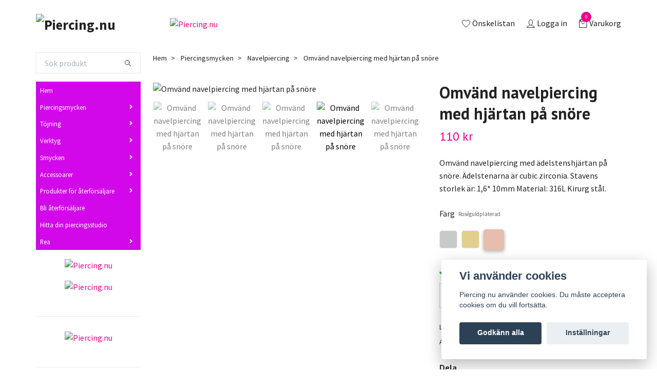

--- FILE ---
content_type: text/html; charset=utf-8
request_url: https://piercing.nu/piercingsmycken/navelpiercing/omvand-navelpiercing-med-hjartan-pa-snore
body_size: 29392
content:
<!DOCTYPE html>
<html class="no-javascript" lang="sv">
<head><script>var fbPixelEventId = Math.floor(Math.random() * 9000000000) + 1000000000;</script><meta property="ix:host" content="cdn.quickbutik.com/images"><meta http-equiv="Content-Type" content="text/html; charset=utf-8">
<title>Omvänd navelpiercing med hjärtan på snöre - Piercing.nu</title>
<meta name="author" content="Quickbutik">
<meta name="description" content="Omvänd navelpiercing med ädelstenshjärtan på snöre. Ädelstenarna är cubic zirconia. Stavens storlek är: 1,6* 10mm Material: 316L Kirurg stål.&amp;nbsp;">
<meta property="og:description" content="Omvänd navelpiercing med ädelstenshjärtan på snöre. Ädelstenarna är cubic zirconia. Stavens storlek är: 1,6* 10mm Material: 316L Kirurg stål.&amp;nbsp;">
<meta property="og:title" content="Omvänd navelpiercing med hjärtan på snöre - Piercing.nu">
<meta property="og:url" content="https://piercing.nu/piercingsmycken/navelpiercing/omvand-navelpiercing-med-hjartan-pa-snore">
<meta property="og:site_name" content="Piercing.nu">
<meta property="og:type" content="website">
<meta property="og:image" content="https://cdn.quickbutik.com/images/18117I/products/61165306925c9.jpeg">
<meta property="twitter:card" content="summary">
<meta property="twitter:title" content="Piercing.nu">
<meta property="twitter:description" content="Omvänd navelpiercing med ädelstenshjärtan på snöre. Ädelstenarna är cubic zirconia. Stavens storlek är: 1,6* 10mm Material: 316L Kirurg stål.&amp;nbsp;">
<meta property="twitter:image" content="https://cdn.quickbutik.com/images/18117I/products/61165306925c9.jpeg">
<meta name="viewport" content="width=device-width, initial-scale=1, maximum-scale=1">
<script>document.documentElement.classList.remove('no-javascript');</script><!-- Vendor Assets --><link rel="stylesheet" href="https://use.fontawesome.com/releases/v5.10.0/css/all.css">
<link href="https://storage.quickbutik.com/stores/18117I/templates/swift/css/assets.min.css?81470" rel="stylesheet">
<!-- Theme Stylesheet --><link href="https://storage.quickbutik.com/stores/18117I/templates/swift/css/theme-main.css?81470" rel="stylesheet">
<link href="https://storage.quickbutik.com/stores/18117I/templates/swift/css/theme-sub.css?81470" rel="stylesheet">
<link href="https://storage.quickbutik.com/stores/18117I/templates/swift/css/custom.css?81470" rel="stylesheet">
<!-- Google Fonts --><link href="//fonts.googleapis.com/css?family=Source+Sans+Pro:400,700%7CPT+Sans:400,700" rel="stylesheet" type="text/css"  media="all" /><!-- Favicon--><link rel="icon" type="image/png" href="https://cdn.quickbutik.com/images/18117I/templates/swift/assets/favicon.png?s=81470&auto=format">
<link rel="canonical" href="https://piercing.nu/piercingsmycken/navelpiercing/omvand-navelpiercing-med-hjartan-pa-snore">
<!-- Tweaks for older IEs--><!--[if lt IE 9]>
      <script src="https://oss.maxcdn.com/html5shiv/3.7.3/html5shiv.min.js"></script>
      <script src="https://oss.maxcdn.com/respond/1.4.2/respond.min.js"></script
    ><![endif]-->	<!-- Google Tag Manager -->
<script>(function(w,d,s,l,i){w[l]=w[l]||[];w[l].push({'gtm.start':
new Date().getTime(),event:'gtm.js'});var f=d.getElementsByTagName(s)[0],
j=d.createElement(s),dl=l!='dataLayer'?'&l='+l:'';j.async=true;j.src=
'https://www.googletagmanager.com/gtm.js?id='+i+dl;f.parentNode.insertBefore(j,f);
})(window,document,'script','dataLayer','GTM-TTM39G8');</script>
<!-- End Google Tag Manager -->
<!-- Google HTML verification -->
<meta name="google-site-verification" content="9m_ZKbXfzA73evzBzeS3OMy9OtrKHZM1XBcsHtRXljM" />
<!-- End Google HTML verification -->
<script id="mcjs">!function(c,h,i,m,p){m=c.createElement(h),p=c.getElementsByTagName(h)[0],m.async=1,m.src=i,p.parentNode.insertBefore(m,p)}(document,"script","https://chimpstatic.com/mcjs-connected/js/users/6527dcc19f9b5232a61fed043/d61af0f768a50b9d4b9142230.js");</script>
<!-- AddRevenue -->
<script async src='https://addrevenue.io/track.js'></script>
<!-- End Addrevenue -->
<style>.hide { display: none; }</style>
<script type="text/javascript" defer>document.addEventListener('DOMContentLoaded', () => {
    document.body.setAttribute('data-qb-page', 'product');
});</script><script src="/assets/shopassets/cookieconsent/cookieconsent.js?v=230"></script>
<style>
    html.force--consent,
    html.force--consent body{
        height: auto!important;
        width: 100vw!important;
    }
</style>

    <script type="text/javascript">
    var qb_cookieconsent = initCookieConsent();
    var qb_cookieconsent_blocks = [{"title":"Vi anv\u00e4nder cookies","description":"Piercing.nu anv\u00e4nder cookies. Du m\u00e5ste acceptera cookies om du vill forts\u00e4tta."},{"title":"N\u00f6dv\u00e4ndiga cookies *","description":"Dessa cookies \u00e4r n\u00f6dv\u00e4ndiga f\u00f6r att butiken ska fungera korrekt och g\u00e5r inte att st\u00e4nga av utan att beh\u00f6va l\u00e4mna denna webbplats. De anv\u00e4nds f\u00f6r att funktionalitet som t.ex. varukorg, skapa ett konto och annat ska fungera korrekt.","toggle":{"value":"basic","enabled":true,"readonly":true}},{"title":"Statistik och prestanda","description":"Dessa cookies g\u00f6r att vi kan r\u00e4kna bes\u00f6k och trafik och d\u00e4rmed ta reda p\u00e5 saker som vilka sidor som \u00e4r mest popul\u00e4ra och hur bes\u00f6karna r\u00f6r sig p\u00e5 v\u00e5r webbplats. All information som samlas in genom dessa cookies \u00e4r sammanst\u00e4lld, vilket inneb\u00e4r att den \u00e4r anonym. Om du inte till\u00e5ter dessa cookies kan vi inte ge dig en lika skr\u00e4ddarsydd upplevelse.","toggle":{"value":"analytics","enabled":false,"readonly":false},"cookie_table":[{"col1":"_ga","col2":"google.com","col3":"2 years","col4":"Google Analytics"},{"col1":"_gat","col2":"google.com","col3":"1 minute","col4":"Google Analytics"},{"col1":"_gid","col2":"google.com","col3":"1 day","col4":"Google Analytics"}]},{"title":"Marknadsf\u00f6ring","description":"Dessa cookies st\u00e4lls in via v\u00e5r webbplats av v\u00e5ra annonseringspartner f\u00f6r att skapa en profil f\u00f6r dina intressen och visa relevanta annonser p\u00e5 andra webbplatser. De lagrar inte direkt personlig information men kan identifiera din webbl\u00e4sare och internetenhet. Om du inte till\u00e5ter dessa cookies kommer du att uppleva mindre riktad reklam.","toggle":{"value":"marketing","enabled":false,"readonly":false}}];
</script>
    <!-- Google Tag Manager -->
    <script>
    window.dataLayer = window.dataLayer || [];

    // Set default consent state
    dataLayer.push({
        'event': 'default_consent',
        'consent': {
            'analytics_storage': 'denied',
            'ad_storage': 'denied',
            'ad_user_data': 'denied',
            'ad_personalization': 'denied',
            'wait_for_update': 500
        }
    });

    // Check for existing consent on page load
    if (typeof qb_cookieconsent !== 'undefined') {
        const getConsentLevel = (category) => qb_cookieconsent.allowedCategory(category) ? 'granted' : 'denied';

        dataLayer.push({
            'event': 'update_consent',
            'consent': {
                'analytics_storage': getConsentLevel('analytics'),
                'ad_storage': getConsentLevel('marketing'),
                'ad_user_data': getConsentLevel('marketing'),
                'ad_personalization': getConsentLevel('marketing')
            }
        });
    }

    // Initialize GTM
    (function(w,d,s,l,i){w[l]=w[l]||[];w[l].push({'gtm.start':
    new Date().getTime(),event:'gtm.js'});var f=d.getElementsByTagName(s)[0],
    j=d.createElement(s),dl=l!='dataLayer'?'&l='+l:'';j.async=true;j.src=
    'https://www.googletagmanager.com/gtm.js?id='+i+dl;f.parentNode.insertBefore(j,f);
    })(window,document,'script','dataLayer','GTM-TTM39G8');

    // Handle consent updates for GTM
    document.addEventListener('QB_CookieConsentAccepted', function(event) {
        const cookie = qbGetEvent(event).cookie;
        const getConsentLevel = (level) => (cookie && cookie.level && cookie.level.includes(level)) ? 'granted' : 'denied';

        dataLayer.push({
            'event': 'update_consent',
            'consent': {
                'analytics_storage': getConsentLevel('analytics'),
                'ad_storage': getConsentLevel('marketing'),
                'ad_user_data': getConsentLevel('marketing'),
                'ad_personalization': getConsentLevel('marketing')
            }
        });
    });
    </script>
    <!-- End Google Tag Manager -->

    <!-- Google Tag Manager (noscript) -->
    <noscript><iframe src="https://www.googletagmanager.com/ns.html?id=GTM-TTM39G8"
    height="0" width="0" style="display:none;visibility:hidden"></iframe></noscript>
    <!-- End Google Tag Manager (noscript) -->
    <!-- Google Analytics 4 -->
    <script async src="https://www.googletagmanager.com/gtag/js?id=G-YE2BHVYMC1"></script>
    <script>
        window.dataLayer = window.dataLayer || [];
        function gtag(){dataLayer.push(arguments);}

        gtag('consent', 'default', {
            'analytics_storage': 'denied',
            'ad_storage': 'denied',
            'ad_user_data': 'denied',
            'ad_personalization': 'denied',
            'wait_for_update': 500,
        });

        const getConsentForCategory = (category) => (typeof qb_cookieconsent == 'undefined' || qb_cookieconsent.allowedCategory(category)) ? 'granted' : 'denied';

        if (typeof qb_cookieconsent == 'undefined' || qb_cookieconsent.allowedCategory('analytics') || qb_cookieconsent.allowedCategory('marketing')) {
            const analyticsConsent = getConsentForCategory('analytics');
            const marketingConsent = getConsentForCategory('marketing');

            gtag('consent', 'update', {
                'analytics_storage': analyticsConsent,
                'ad_storage': marketingConsent,
                'ad_user_data': marketingConsent,
                'ad_personalization': marketingConsent,
            });
        }

        // Handle consent updates for GA4
        document.addEventListener('QB_CookieConsentAccepted', function(event) {
            const cookie = qbGetEvent(event).cookie;
            const getConsentLevel = (level) => (cookie && cookie.level && cookie.level.includes(level)) ? 'granted' : 'denied';

            gtag('consent', 'update', {
                'analytics_storage': getConsentLevel('analytics'),
                'ad_storage': getConsentLevel('marketing'),
                'ad_user_data': getConsentLevel('marketing'),
                'ad_personalization': getConsentLevel('marketing'),
            });
        });

        gtag('js', new Date());
        gtag('config', 'G-YE2BHVYMC1', { 'allow_enhanced_conversions' : true } );
gtag('config', 'AW-1048069642', { 'allow_enhanced_conversions' : true } );
gtag('event', 'page_view', JSON.parse('{"ecomm_pagetype":"product","ecomm_prodid":"1986","ecomm_totalvalue":110,"currency":"SEK","send_to":"AW-1048069642"}'));
gtag('event', 'view_item', JSON.parse('{"currency":"SEK","value":"110.00","items":[{"item_name":"Omvänd navelpiercing med hjärtan på snöre","item_id":"1986","price":"110.00","item_category":"Navelpiercing","item_variant":"Stål-#c9c9c9","quantity":"1","description":"<p>Omv&auml;nd navelpiercing med &auml;delstenshj&auml;rtan p&aring; sn&ouml;re. &Auml;delstenarna &auml;r cubic zirconia. Stavens storlek &auml;r: 1,6* 10mm Material: 316L Kirurg st&aring;l.&amp;nbsp;<\/p>","image_url":"https%3A%2F%2Fcdn.quickbutik.com%2Fimages%2F18117I%2Fproducts%2F61165306925c9.jpeg"}]}'));

        const gaClientIdPromise = new Promise(resolve => {
            gtag('get', 'G-YE2BHVYMC1', 'client_id', resolve);
        });
        const gaSessionIdPromise = new Promise(resolve => {
            gtag('get', 'G-YE2BHVYMC1', 'session_id', resolve);
        });

        Promise.all([gaClientIdPromise, gaSessionIdPromise]).then(([gaClientId, gaSessionId]) => {
            var checkoutButton = document.querySelector("a[href='/cart/index']");
            if (checkoutButton) {
                checkoutButton.onclick = function() {
                    var query = new URLSearchParams({
                        ...(typeof qb_cookieconsent == 'undefined' || qb_cookieconsent.allowedCategory('analytics') ? {
                            gaClientId,
                            gaSessionId,
                        } : {}),
                        consentCategories: [
                            ...(typeof qb_cookieconsent == 'undefined' || qb_cookieconsent.allowedCategory('analytics')) ? ['analytics'] : [],
                            ...(typeof qb_cookieconsent == 'undefined' || qb_cookieconsent.allowedCategory('marketing')) ? ['marketing'] : [],
                        ],
                    });
                    this.setAttribute("href", "/cart/index?" + query.toString());
                };
            }
        });
    </script>
    <!-- End Google Analytics 4 --></head>
<body>
    <header class="header">
<!-- Section: Top Bar-->
<div class="top-bar d-none text-sm">
  <div class="container py-2">
    <div class="row align-items-center">
      <div class="col-12 col-lg-auto px-0">

        <ul class="mb-0 d-sm-flex  text-center text-sm-left justify-content-center justify-content-lg-start list-unstyled">

          <li
            class="px-lg-0 list-inline-item col-auto ">
            <span>Onsdag-Fredag V.8 är lagret stängt. Alla ordrar skickas i början av vecka 9. </span>
          </li>
          
          <!-- Component: Language Dropdown-->

          <!-- Component: Tax Dropdown-->


          <!-- Currency Dropdown-->
          <li class="list-inline-item col-auto">
            <div class="dropdown ml-0">
              <a id="currencyDropdown" href="#" data-toggle="dropdown" data-display="static" aria-haspopup="true"
                aria-expanded="false" class="dropdown-toggle topbar-link">
                SEK
              </a>
              <div class="dropdown-menu dropdown-menu-left">
                <a href="https://piercing.nu/piercingsmycken/navelpiercing/omvand-navelpiercing-med-hjartan-pa-snore?currency=DKK" class="dropdown-item">DKK</a>
                <a href="https://piercing.nu/piercingsmycken/navelpiercing/omvand-navelpiercing-med-hjartan-pa-snore?currency=EUR" class="dropdown-item">EUR</a>
                <a href="https://piercing.nu/piercingsmycken/navelpiercing/omvand-navelpiercing-med-hjartan-pa-snore?currency=NOK" class="dropdown-item">NOK</a>
                <a href="https://piercing.nu/piercingsmycken/navelpiercing/omvand-navelpiercing-med-hjartan-pa-snore?currency=USD" class="dropdown-item">USD</a>
                <a href="https://piercing.nu/piercingsmycken/navelpiercing/omvand-navelpiercing-med-hjartan-pa-snore?currency=SEK" class="dropdown-item">SEK</a>
              </div>
            </div>
          </li>

        </ul>

      </div>

      <!-- Component: Top information -->

    </div>
  </div>
</div>
<!-- /Section: Top Bar -->

<!-- Section: Main Header -->
<div class="navbar-position"></div>
<nav class="navbar-expand-lg navbar-light ">
  <div class="container pt-lg-4">
    <div class="row">
      <div class="navbar col-12 px-lg-0 py-0">
        <div class="list-inline-item order-0 d-lg-none col-auto p-0 outline-none">
          <a href="#" data-toggle="modal" data-target="#sidebarLeft" class="text-hover-primary">
            <svg class="svg-icon navbar-icon">
              <use xlink:href="#menu-hamburger-1"></use>
            </svg>
          </a>
        </div>
          <a href="https://piercing.nu" title="Piercing.nu"
            class="navbar-brand order-1 order-lg-1 text-center text-md-left col-auto p-0">
            
            <img alt="Piercing.nu" class="img-fluid img-logo"
              src="https://cdn.quickbutik.com/images/18117I/templates/swift/assets/logo.png?s=81470&auto=format">
          </a>
        
        <a class="d-none d-lg-block px-2 order-lg-2 col-5 p-0" href="https://piercing.nu/rea">
            <img alt="Piercing.nu" class="img-fluid" src="https://cdn.quickbutik.com/images/18117I/templates/swift/assets/topimage.png?s=81470&auto=format">
        </a>
              
        <ul class="list-inline order-2 order-lg-4 mb-0 text-right col-auto p-0 outline-none">
          <li class="list-inline-item mr-3 d-lg-inline-block d-none">
            <a href="/shop/wishlist" class="text-hover-primary position-relative d-flex align-items-center">
              <svg class="svg-icon navbar-icon">
                <use xlink:href="#heart-1"></use>
              </svg>
              <span class="color-text-base">Önskelistan</span>
            </a>
          </li>
          <li class="list-inline-item mr-3 d-lg-inline-block d-none">
            <a href="/customer/login" class="text-hover-primary p-0 d-flex align-items-center">
              <svg class="svg-icon navbar-icon">
                <use xlink:href="#avatar-1"></use>
              </svg>
              <span
                class="color-text-base">Logga in</span>
            </a>
          </li>

          <li class="list-inline-item">
            <a href="#" data-toggle="modal" data-target="#sidebarCart"
              class="position-relative text-hover-primary d-flex align-items-center qs-cart-view">
              <svg class="svg-icon navbar-icon">
                <use xlink:href="#retail-bag-1"></use>
              </svg>
              <div class="navbar-icon-badge icon-count text-white primary-bg basket-count-items">0
              </div>
              <span class="d-none d-sm-inline color-text-base">Varukorg
                </span>
            </a>
          </li>
        </ul>
      </div>
    </div>
  </div>

<div class="container pt-2">
  <div class="row navbar-bg px-0 mainmenu_font_size">
    <ul class="col navbar-nav d-none d-lg-flex mt-lg-0 flex-wrap px-0">
    </ul>
  </div>
</div>
</nav>
<!-- /Section: Main Header -->
</header>

<!-- Section: Top Menu -->
<div id="sidebarLeft" tabindex="-1" role="dialog" aria-hidden="true" class="modal fade modal-left">
  <div role="document" class="modal-dialog">
    <div class="modal-content">
      <div class="modal-header pb-0 border-0 d-block">
        <div class="row">
        <form action="/shop/search" method="get" class="col d-lg-flex w-100 my-lg-0 mb-2 pt-1">
          <div class="search-wrapper input-group">
            <input type="text" name="s" placeholder="Sök produkt" aria-label="Search"
              aria-describedby="button-search" class="form-control pl-3 border-0 mobile-search" />
            <div class="input-group-append ml-0">
              <button id="button-search" type="submit" class="btn py-0 btn-underlined border-0">
                <svg class="svg-icon navbar-icon">
                  <use xlink:href="#search-1"></use>
                </svg>
              </button>
            </div>
          </div>
        </form>
        <button type="button" data-dismiss="modal" aria-label="Close" class="close col-auto close-rotate">
          <svg class="svg-icon w-3rem h-3rem svg-icon-light align-middle">
            <use xlink:href="#close-1"></use>
          </svg>
        </button>
        </div>
      </div>
      <div class="modal-body pt-0">
        <div class="px-2 pb-5">
        
        
          <ul class="nav flex-column">
            <li class="nav-item ">
              <a href="/" title="Hem" class="nav-link mobile-nav-link pl-0">Hem</a>
            </li>

            

            <li class="nav-item dropdown">
              <a href="/piercingsmycken" data-toggle="collapse" data-target="#cat4" aria-haspopup="true"
                aria-expanded="false"
                class="nav-link mobile-nav-link pl-0 mobile-dropdown-toggle dropdown-toggle">Piercingsmycken</a>
              <div id="cat4" class="collapse">
                <ul class="nav flex-column ml-3">
                  <li class="nav-item">
                    <a class="nav-link mobile-nav-link pl-0 show-all" href="/piercingsmycken" title="Piercingsmycken">Visa alla i Piercingsmycken</a>
                  </li>
                  

                  <li class="nav-item dropdown">
                    <a href="#" data-target="#subcat8" data-toggle="collapse" aria-haspopup="true"
                      aria-expanded="false" class="nav-link pl-0 dropdown-toggle">Navelpiercing</a>
                    <div id="subcat8" class="collapse">
                      <ul class="nav flex-column ml-3">
                        <li class="nav-item">
                          <a class="nav-link mobile-nav-link pl-0 show-all" href="/piercingsmycken/navelpiercing"
                            title="Navelpiercing">Visa alla i Navelpiercing</a>
                        </li>
                        <li class="nav-item">
                          <a href="/piercingsmycken/navelpiercing/25-med-hange" class="nav-link pl-0 ">Med hänge</a>
                        </li>
                        <li class="nav-item">
                          <a href="/piercingsmycken/navelpiercing/navelpiercing-utan-hange" class="nav-link pl-0 ">Utan hänge</a>
                        </li>
                        <li class="nav-item">
                          <a href="/piercingsmycken/navelpiercing/91-gravidpiercing" class="nav-link pl-0 ">Gravidpiercing</a>
                        </li>
                        <li class="nav-item">
                          <a href="/piercingsmycken/navelpiercing/75-omvand-navelpiercing" class="nav-link pl-0 ">Omvänd navelpiercing</a>
                        </li>
                      </ul>
                    </div>
                  </li>


                  <li class="nav-item dropdown">
                    <a href="#" data-target="#subcat12" data-toggle="collapse" aria-haspopup="true"
                      aria-expanded="false" class="nav-link pl-0 dropdown-toggle">Näspiercing</a>
                    <div id="subcat12" class="collapse">
                      <ul class="nav flex-column ml-3">
                        <li class="nav-item">
                          <a class="nav-link mobile-nav-link pl-0 show-all" href="/piercingsmycken/naspiercing"
                            title="Näspiercing">Visa alla i Näspiercing</a>
                        </li>
                        <li class="nav-item">
                          <a href="/piercingsmycken/naspiercing/nasringar" class="nav-link pl-0 ">Näsringar</a>
                        </li>
                        <li class="nav-item">
                          <a href="/piercingsmycken/naspiercing/bojd-nasstav" class="nav-link pl-0 ">Böjd nässtav</a>
                        </li>
                        <li class="nav-item">
                          <a href="/piercingsmycken/naspiercing/rak-nasstav" class="nav-link pl-0 ">Rak nässtav</a>
                        </li>
                        <li class="nav-item">
                          <a href="/piercingsmycken/naspiercing/nasskruv" class="nav-link pl-0 ">Nässkruv</a>
                        </li>
                        <li class="nav-item">
                          <a href="/piercingsmycken/naspiercing/septum" class="nav-link pl-0 ">Septum</a>
                        </li>
                        <li class="nav-item">
                          <a href="/piercingsmycken/naspiercing/boj-sjalv-piercing-nasa" class="nav-link pl-0 ">Böj själv piercing</a>
                        </li>
                      </ul>
                    </div>
                  </li>


                  <li class="nav-item dropdown">
                    <a href="#" data-target="#subcat11" data-toggle="collapse" aria-haspopup="true"
                      aria-expanded="false" class="nav-link pl-0 dropdown-toggle">Läppiercing</a>
                    <div id="subcat11" class="collapse">
                      <ul class="nav flex-column ml-3">
                        <li class="nav-item">
                          <a class="nav-link mobile-nav-link pl-0 show-all" href="/piercingsmycken/lappiercing"
                            title="Läppiercing">Visa alla i Läppiercing</a>
                        </li>
                        <li class="nav-item">
                          <a href="/piercingsmycken/lappiercing/labret-piercing" class="nav-link pl-0 ">Labret piercing</a>
                        </li>
                        <li class="nav-item">
                          <a href="/piercingsmycken/lappiercing/hastskor" class="nav-link pl-0 ">Hästskor</a>
                        </li>
                        <li class="nav-item">
                          <a href="/piercingsmycken/lappiercing/ring" class="nav-link pl-0 ">Ring</a>
                        </li>
                        <li class="nav-item">
                          <a href="/piercingsmycken/lappiercing/monroe-madonna" class="nav-link pl-0 ">Monroe / Madonna piercing</a>
                        </li>
                        <li class="nav-item">
                          <a href="/piercingsmycken/lappiercing/smiley-piercing" class="nav-link pl-0 ">Smiley piercing</a>
                        </li>
                      </ul>
                    </div>
                  </li>


                  <li class="nav-item dropdown">
                    <a href="#" data-target="#subcat13" data-toggle="collapse" aria-haspopup="true"
                      aria-expanded="false" class="nav-link pl-0 dropdown-toggle">Öronpiercing</a>
                    <div id="subcat13" class="collapse">
                      <ul class="nav flex-column ml-3">
                        <li class="nav-item">
                          <a class="nav-link mobile-nav-link pl-0 show-all" href="/piercingsmycken/oronpiercing"
                            title="Öronpiercing">Visa alla i Öronpiercing</a>
                        </li>
                        <li class="nav-item">
                          <a href="/piercingsmycken/oronpiercing/tragus" class="nav-link pl-0 ">Tragus</a>
                        </li>
                        <li class="nav-item">
                          <a href="/piercingsmycken/oronpiercing/helix" class="nav-link pl-0 ">Helix</a>
                        </li>
                        <li class="nav-item">
                          <a href="/piercingsmycken/oronpiercing/industrial-piercing" class="nav-link pl-0 ">Industrial</a>
                        </li>
                        <li class="nav-item">
                          <a href="/piercingsmycken/oronpiercing/daith" class="nav-link pl-0 ">Daith</a>
                        </li>
                        <li class="nav-item">
                          <a href="/piercingsmycken/oronpiercing/fake-piercing-till-oron" class="nav-link pl-0 ">Fake piercing</a>
                        </li>
                        <li class="nav-item">
                          <a href="/piercingsmycken/oronpiercing/piercingring-till-ora" class="nav-link pl-0 ">Ring</a>
                        </li>
                      </ul>
                    </div>
                  </li>


                  <li class="nav-item dropdown">
                    <a href="#" data-target="#subcat14" data-toggle="collapse" aria-haspopup="true"
                      aria-expanded="false" class="nav-link pl-0 dropdown-toggle">Bröstpiercing</a>
                    <div id="subcat14" class="collapse">
                      <ul class="nav flex-column ml-3">
                        <li class="nav-item">
                          <a class="nav-link mobile-nav-link pl-0 show-all" href="/piercingsmycken/brostpiercing"
                            title="Bröstpiercing">Visa alla i Bröstpiercing</a>
                        </li>
                        <li class="nav-item">
                          <a href="/piercingsmycken/brostpiercing/brostskoldar" class="nav-link pl-0 ">Bröstsköldar</a>
                        </li>
                        <li class="nav-item">
                          <a href="/piercingsmycken/brostpiercing/brostclickers" class="nav-link pl-0 ">Bröstclickers</a>
                        </li>
                        <li class="nav-item">
                          <a href="/piercingsmycken/brostpiercing/ring-till-brostvarta" class="nav-link pl-0 ">Ring</a>
                        </li>
                        <li class="nav-item">
                          <a href="/piercingsmycken/brostpiercing/stavar" class="nav-link pl-0 ">Stavar</a>
                        </li>
                        <li class="nav-item">
                          <a href="/piercingsmycken/brostpiercing/hastsko-till-brostvarta" class="nav-link pl-0 ">Hästsko</a>
                        </li>
                      </ul>
                    </div>
                  </li>

                  <li class="nav-item">
                    <a href="/piercingsmycken/value-packs" class="nav-link mobile-nav-link pl-0 ">Value packs</a>
                  </li>


                  <li class="nav-item dropdown">
                    <a href="#" data-target="#subcat15" data-toggle="collapse" aria-haspopup="true"
                      aria-expanded="false" class="nav-link pl-0 dropdown-toggle">Intimpiercing</a>
                    <div id="subcat15" class="collapse">
                      <ul class="nav flex-column ml-3">
                        <li class="nav-item">
                          <a class="nav-link mobile-nav-link pl-0 show-all" href="/piercingsmycken/intimpiercing"
                            title="Intimpiercing">Visa alla i Intimpiercing</a>
                        </li>
                        <li class="nav-item">
                          <a href="/piercingsmycken/intimpiercing/kvinnor" class="nav-link pl-0 ">Kvinnor</a>
                        </li>
                        <li class="nav-item">
                          <a href="/piercingsmycken/intimpiercing/man" class="nav-link pl-0 ">Män</a>
                        </li>
                      </ul>
                    </div>
                  </li>

                  <li class="nav-item">
                    <a href="/piercingsmycken/tungpiercing" class="nav-link mobile-nav-link pl-0 ">Tungpiercing</a>
                  </li>


                  <li class="nav-item dropdown">
                    <a href="#" data-target="#subcat18" data-toggle="collapse" aria-haspopup="true"
                      aria-expanded="false" class="nav-link pl-0 dropdown-toggle">Ögonbrynspiercing</a>
                    <div id="subcat18" class="collapse">
                      <ul class="nav flex-column ml-3">
                        <li class="nav-item">
                          <a class="nav-link mobile-nav-link pl-0 show-all" href="/piercingsmycken/ogonbrynspiercing"
                            title="Ögonbrynspiercing">Visa alla i Ögonbrynspiercing</a>
                        </li>
                        <li class="nav-item">
                          <a href="/piercingsmycken/ogonbrynspiercing/bojd-barbell" class="nav-link pl-0 ">Böjd barbell</a>
                        </li>
                        <li class="nav-item">
                          <a href="/piercingsmycken/ogonbrynspiercing/hastsko-till-ogonbryn" class="nav-link pl-0 ">Hästsko</a>
                        </li>
                        <li class="nav-item">
                          <a href="/piercingsmycken/ogonbrynspiercing/ring-till-ogonbryn" class="nav-link pl-0 ">Ring</a>
                        </li>
                      </ul>
                    </div>
                  </li>


                  <li class="nav-item dropdown">
                    <a href="#" data-target="#subcat19" data-toggle="collapse" aria-haspopup="true"
                      aria-expanded="false" class="nav-link pl-0 dropdown-toggle">Fake piercingar</a>
                    <div id="subcat19" class="collapse">
                      <ul class="nav flex-column ml-3">
                        <li class="nav-item">
                          <a class="nav-link mobile-nav-link pl-0 show-all" href="/piercingsmycken/fake-piercingar"
                            title="Fake piercingar">Visa alla i Fake piercingar</a>
                        </li>
                        <li class="nav-item">
                          <a href="/piercingsmycken/fake-piercingar/fake-septum-piercing" class="nav-link pl-0 ">Fake septum piercing</a>
                        </li>
                        <li class="nav-item">
                          <a href="/piercingsmycken/fake-piercingar/fake-oronpiercing" class="nav-link pl-0 ">Fake öronpiercing</a>
                        </li>
                        <li class="nav-item">
                          <a href="/piercingsmycken/fake-piercingar/fake-navelpiercing" class="nav-link pl-0 ">Fake navelpiercing</a>
                        </li>
                        <li class="nav-item">
                          <a href="/piercingsmycken/fake-piercingar/fake-tungpiercing" class="nav-link pl-0 ">Fake tungpiercing</a>
                        </li>
                        <li class="nav-item">
                          <a href="/piercingsmycken/fake-piercingar/fake-brostpiercing" class="nav-link pl-0 ">Fake bröstpiercing</a>
                        </li>
                        <li class="nav-item">
                          <a href="/piercingsmycken/fake-piercingar/fakepiercing-till-nasa" class="nav-link pl-0 ">Fakepiercing till näsa</a>
                        </li>
                      </ul>
                    </div>
                  </li>

                  <li class="nav-item">
                    <a href="/piercingsmycken/losa-piercing-delar" class="nav-link mobile-nav-link pl-0 ">Lösa piercing delar</a>
                  </li>


                  <li class="nav-item dropdown">
                    <a href="#" data-target="#subcat22" data-toggle="collapse" aria-haspopup="true"
                      aria-expanded="false" class="nav-link pl-0 dropdown-toggle">Dermalpiercing</a>
                    <div id="subcat22" class="collapse">
                      <ul class="nav flex-column ml-3">
                        <li class="nav-item">
                          <a class="nav-link mobile-nav-link pl-0 show-all" href="/piercingsmycken/dermalpiercing"
                            title="Dermalpiercing">Visa alla i Dermalpiercing</a>
                        </li>
                        <li class="nav-item">
                          <a href="/piercingsmycken/dermalpiercing/ankare-till-dermalpiercing" class="nav-link pl-0 ">Ankare</a>
                        </li>
                        <li class="nav-item">
                          <a href="/piercingsmycken/dermalpiercing/toppar-till-dermalpiercing" class="nav-link pl-0 ">Toppar</a>
                        </li>
                      </ul>
                    </div>
                  </li>

                  <li class="nav-item">
                    <a href="/piercingsmycken/piercingringar" class="nav-link mobile-nav-link pl-0 ">Piercingringar</a>
                  </li>

                  <li class="nav-item">
                    <a href="/piercingsmycken/92-piercingsmycken-i-titan" class="nav-link mobile-nav-link pl-0 ">Piercingsmycken i titan</a>
                  </li>


                </ul>
              </div>
            </li>
            

            <li class="nav-item dropdown">
              <a href="/tojning" data-toggle="collapse" data-target="#cat2" aria-haspopup="true"
                aria-expanded="false"
                class="nav-link mobile-nav-link pl-0 mobile-dropdown-toggle dropdown-toggle">Töjning</a>
              <div id="cat2" class="collapse">
                <ul class="nav flex-column ml-3">
                  <li class="nav-item">
                    <a class="nav-link mobile-nav-link pl-0 show-all" href="/tojning" title="Töjning">Visa alla i Töjning</a>
                  </li>
                  
                  <li class="nav-item">
                    <a href="/tojning/pluggar" class="nav-link mobile-nav-link pl-0 ">Pluggar</a>
                  </li>

                  <li class="nav-item">
                    <a href="/tojning/tunnlar-tojning" class="nav-link mobile-nav-link pl-0 ">Tunnlar</a>
                  </li>

                  <li class="nav-item">
                    <a href="/tojning/tapers" class="nav-link mobile-nav-link pl-0 ">Tapers</a>
                  </li>

                  <li class="nav-item">
                    <a href="/tojning/handgjorda-tojsmycken" class="nav-link mobile-nav-link pl-0 ">Handgjorda töjsmycken</a>
                  </li>


                  <li class="nav-item dropdown">
                    <a href="#" data-target="#subcat127" data-toggle="collapse" aria-haspopup="true"
                      aria-expanded="false" class="nav-link pl-0 dropdown-toggle">Töjning efter storlek</a>
                    <div id="subcat127" class="collapse">
                      <ul class="nav flex-column ml-3">
                        <li class="nav-item">
                          <a class="nav-link mobile-nav-link pl-0 show-all" href="/tojning/tojning-efter-storlek"
                            title="Töjning efter storlek">Visa alla i Töjning efter storlek</a>
                        </li>
                        <li class="nav-item">
                          <a href="/tojning/tojning-efter-storlek/1mm" class="nav-link pl-0 ">1mm</a>
                        </li>
                        <li class="nav-item">
                          <a href="/tojning/tojning-efter-storlek/16mm" class="nav-link pl-0 ">1,6mm</a>
                        </li>
                        <li class="nav-item">
                          <a href="/tojning/tojning-efter-storlek/2mm" class="nav-link pl-0 ">2mm</a>
                        </li>
                        <li class="nav-item">
                          <a href="/tojning/tojning-efter-storlek/24mm" class="nav-link pl-0 ">2,4mm</a>
                        </li>
                        <li class="nav-item">
                          <a href="/tojning/tojning-efter-storlek/3mm" class="nav-link pl-0 ">3mm</a>
                        </li>
                        <li class="nav-item">
                          <a href="/tojning/tojning-efter-storlek/4mm" class="nav-link pl-0 ">4mm</a>
                        </li>
                        <li class="nav-item">
                          <a href="/tojning/tojning-efter-storlek/5mm" class="nav-link pl-0 ">5mm</a>
                        </li>
                        <li class="nav-item">
                          <a href="/tojning/tojning-efter-storlek/6mm" class="nav-link pl-0 ">6mm</a>
                        </li>
                        <li class="nav-item">
                          <a href="/tojning/tojning-efter-storlek/7mm" class="nav-link pl-0 ">7mm</a>
                        </li>
                        <li class="nav-item">
                          <a href="/tojning/tojning-efter-storlek/8mm" class="nav-link pl-0 ">8mm</a>
                        </li>
                        <li class="nav-item">
                          <a href="/tojning/tojning-efter-storlek/9mm" class="nav-link pl-0 ">9mm</a>
                        </li>
                        <li class="nav-item">
                          <a href="/tojning/tojning-efter-storlek/10mm" class="nav-link pl-0 ">10mm</a>
                        </li>
                        <li class="nav-item">
                          <a href="/tojning/tojning-efter-storlek/11mm" class="nav-link pl-0 ">11mm</a>
                        </li>
                        <li class="nav-item">
                          <a href="/tojning/tojning-efter-storlek/12mm" class="nav-link pl-0 ">12mm</a>
                        </li>
                        <li class="nav-item">
                          <a href="/tojning/tojning-efter-storlek/13mm" class="nav-link pl-0 ">13mm</a>
                        </li>
                        <li class="nav-item">
                          <a href="/tojning/tojning-efter-storlek/14mm" class="nav-link pl-0 ">14mm</a>
                        </li>
                        <li class="nav-item">
                          <a href="/tojning/tojning-efter-storlek/15mm" class="nav-link pl-0 ">15mm</a>
                        </li>
                        <li class="nav-item">
                          <a href="/tojning/tojning-efter-storlek/16mm" class="nav-link pl-0 ">16mm</a>
                        </li>
                        <li class="nav-item">
                          <a href="/tojning/tojning-efter-storlek/17mm" class="nav-link pl-0 ">17mm</a>
                        </li>
                        <li class="nav-item">
                          <a href="/tojning/tojning-efter-storlek/18mm" class="nav-link pl-0 ">18mm</a>
                        </li>
                        <li class="nav-item">
                          <a href="/tojning/tojning-efter-storlek/19mm" class="nav-link pl-0 ">19mm</a>
                        </li>
                        <li class="nav-item">
                          <a href="/tojning/tojning-efter-storlek/20mm" class="nav-link pl-0 ">20mm</a>
                        </li>
                        <li class="nav-item">
                          <a href="/tojning/tojning-efter-storlek/21mm" class="nav-link pl-0 ">21mm</a>
                        </li>
                        <li class="nav-item">
                          <a href="/tojning/tojning-efter-storlek/22mm" class="nav-link pl-0 ">22mm</a>
                        </li>
                        <li class="nav-item">
                          <a href="/tojning/tojning-efter-storlek/23mm" class="nav-link pl-0 ">23mm</a>
                        </li>
                        <li class="nav-item">
                          <a href="/tojning/tojning-efter-storlek/24mm" class="nav-link pl-0 ">24mm</a>
                        </li>
                        <li class="nav-item">
                          <a href="/tojning/tojning-efter-storlek/25mm" class="nav-link pl-0 ">25mm</a>
                        </li>
                        <li class="nav-item">
                          <a href="/tojning/tojning-efter-storlek/26mm" class="nav-link pl-0 ">26mm</a>
                        </li>
                        <li class="nav-item">
                          <a href="/tojning/tojning-efter-storlek/27mm" class="nav-link pl-0 ">27mm</a>
                        </li>
                        <li class="nav-item">
                          <a href="/tojning/tojning-efter-storlek/28mm" class="nav-link pl-0 ">28mm</a>
                        </li>
                        <li class="nav-item">
                          <a href="/tojning/tojning-efter-storlek/30mm" class="nav-link pl-0 ">30mm</a>
                        </li>
                        <li class="nav-item">
                          <a href="/tojning/tojning-efter-storlek/31mm" class="nav-link pl-0 ">31mm</a>
                        </li>
                        <li class="nav-item">
                          <a href="/tojning/tojning-efter-storlek/32mm" class="nav-link pl-0 ">32mm</a>
                        </li>
                        <li class="nav-item">
                          <a href="/tojning/tojning-efter-storlek/33mm" class="nav-link pl-0 ">33mm</a>
                        </li>
                        <li class="nav-item">
                          <a href="/tojning/tojning-efter-storlek/34mm" class="nav-link pl-0 ">34mm</a>
                        </li>
                        <li class="nav-item">
                          <a href="/tojning/tojning-efter-storlek/35mm" class="nav-link pl-0 ">35mm</a>
                        </li>
                        <li class="nav-item">
                          <a href="/tojning/tojning-efter-storlek/36mm" class="nav-link pl-0 ">36mm</a>
                        </li>
                        <li class="nav-item">
                          <a href="/tojning/tojning-efter-storlek/37mm" class="nav-link pl-0 ">37mm</a>
                        </li>
                        <li class="nav-item">
                          <a href="/tojning/tojning-efter-storlek/38mm" class="nav-link pl-0 ">38mm</a>
                        </li>
                        <li class="nav-item">
                          <a href="/tojning/tojning-efter-storlek/39mm" class="nav-link pl-0 ">39mm</a>
                        </li>
                        <li class="nav-item">
                          <a href="/tojning/tojning-efter-storlek/40mm" class="nav-link pl-0 ">40mm</a>
                        </li>
                        <li class="nav-item">
                          <a href="/tojning/tojning-efter-storlek/42mm" class="nav-link pl-0 ">42mm</a>
                        </li>
                        <li class="nav-item">
                          <a href="/tojning/tojning-efter-storlek/44mm" class="nav-link pl-0 ">44mm</a>
                        </li>
                        <li class="nav-item">
                          <a href="/tojning/tojning-efter-storlek/45mm" class="nav-link pl-0 ">45mm</a>
                        </li>
                        <li class="nav-item">
                          <a href="/tojning/tojning-efter-storlek/46mm" class="nav-link pl-0 ">46mm</a>
                        </li>
                        <li class="nav-item">
                          <a href="/tojning/tojning-efter-storlek/48mm" class="nav-link pl-0 ">48mm</a>
                        </li>
                        <li class="nav-item">
                          <a href="/tojning/tojning-efter-storlek/50mm" class="nav-link pl-0 ">50mm</a>
                        </li>
                      </ul>
                    </div>
                  </li>

                  <li class="nav-item">
                    <a href="/tojning/fake-tojning" class="nav-link mobile-nav-link pl-0 ">Fake töjning</a>
                  </li>


                </ul>
              </div>
            </li>
            

            <li class="nav-item dropdown">
              <a href="/piercingverktyg" data-toggle="collapse" data-target="#cat5" aria-haspopup="true"
                aria-expanded="false"
                class="nav-link mobile-nav-link pl-0 mobile-dropdown-toggle dropdown-toggle">Verktyg</a>
              <div id="cat5" class="collapse">
                <ul class="nav flex-column ml-3">
                  <li class="nav-item">
                    <a class="nav-link mobile-nav-link pl-0 show-all" href="/piercingverktyg" title="Verktyg">Visa alla i Verktyg</a>
                  </li>
                  
                  <li class="nav-item">
                    <a href="/piercingverktyg/tanger" class="nav-link mobile-nav-link pl-0 ">Tänger</a>
                  </li>

                  <li class="nav-item">
                    <a href="/piercingverktyg/nalar" class="nav-link mobile-nav-link pl-0 ">Nålar</a>
                  </li>

                  <li class="nav-item">
                    <a href="/piercingverktyg/eftervard" class="nav-link mobile-nav-link pl-0 ">Eftervård</a>
                  </li>


                </ul>
              </div>
            </li>
            

            <li class="nav-item dropdown">
              <a href="/smycken" data-toggle="collapse" data-target="#cat6" aria-haspopup="true"
                aria-expanded="false"
                class="nav-link mobile-nav-link pl-0 mobile-dropdown-toggle dropdown-toggle">Smycken</a>
              <div id="cat6" class="collapse">
                <ul class="nav flex-column ml-3">
                  <li class="nav-item">
                    <a class="nav-link mobile-nav-link pl-0 show-all" href="/smycken" title="Smycken">Visa alla i Smycken</a>
                  </li>
                  
                  <li class="nav-item">
                    <a href="/smycken/orhangen" class="nav-link mobile-nav-link pl-0 ">Örhängen</a>
                  </li>

                  <li class="nav-item">
                    <a href="/smycken/armband-dam" class="nav-link mobile-nav-link pl-0 ">Armband dam</a>
                  </li>

                  <li class="nav-item">
                    <a href="/smycken/armband-herr" class="nav-link mobile-nav-link pl-0 ">Armband herr</a>
                  </li>

                  <li class="nav-item">
                    <a href="/smycken/ringar" class="nav-link mobile-nav-link pl-0 ">Ringar</a>
                  </li>

                  <li class="nav-item">
                    <a href="/smycken/fotlankar" class="nav-link mobile-nav-link pl-0 ">Fotlänkar</a>
                  </li>

                  <li class="nav-item">
                    <a href="/smycken/harsmycken" class="nav-link mobile-nav-link pl-0 ">Hårsmycken</a>
                  </li>

                  <li class="nav-item">
                    <a href="/smycken/klockor-dam" class="nav-link mobile-nav-link pl-0 ">Klockor dam</a>
                  </li>

                  <li class="nav-item">
                    <a href="/smycken/klockor-herr" class="nav-link mobile-nav-link pl-0 ">Klockor herr</a>
                  </li>

                  <li class="nav-item">
                    <a href="/smycken/halsband" class="nav-link mobile-nav-link pl-0 ">Halsband</a>
                  </li>


                </ul>
              </div>
            </li>
            

            <li class="nav-item dropdown">
              <a href="/accessoarer" data-toggle="collapse" data-target="#cat7" aria-haspopup="true"
                aria-expanded="false"
                class="nav-link mobile-nav-link pl-0 mobile-dropdown-toggle dropdown-toggle">Accessoarer</a>
              <div id="cat7" class="collapse">
                <ul class="nav flex-column ml-3">
                  <li class="nav-item">
                    <a class="nav-link mobile-nav-link pl-0 show-all" href="/accessoarer" title="Accessoarer">Visa alla i Accessoarer</a>
                  </li>
                  
                  <li class="nav-item">
                    <a href="/accessoarer/har-accessoarer" class="nav-link mobile-nav-link pl-0 ">Hår accessoarer</a>
                  </li>

                  <li class="nav-item">
                    <a href="/accessoarer/losogonfransar" class="nav-link mobile-nav-link pl-0 ">Lösögonfransar</a>
                  </li>

                  <li class="nav-item">
                    <a href="/accessoarer/stick-on-tatueringar" class="nav-link mobile-nav-link pl-0 ">Stick on tatueringar</a>
                  </li>

                  <li class="nav-item">
                    <a href="/accessoarer/nagelvard" class="nav-link mobile-nav-link pl-0 ">Nagelvård</a>
                  </li>

                  <li class="nav-item">
                    <a href="/piercingsmycken/presentpasar" class="nav-link mobile-nav-link pl-0 ">Presentpåsar</a>
                  </li>


                </ul>
              </div>
            </li>
            

            <li class="nav-item dropdown">
              <a href="/produkter-for-aterforsaljare" data-toggle="collapse" data-target="#cat105" aria-haspopup="true"
                aria-expanded="false"
                class="nav-link mobile-nav-link pl-0 mobile-dropdown-toggle dropdown-toggle">Produkter för återförsäljare</a>
              <div id="cat105" class="collapse">
                <ul class="nav flex-column ml-3">
                  <li class="nav-item">
                    <a class="nav-link mobile-nav-link pl-0 show-all" href="/produkter-for-aterforsaljare" title="Produkter för återförsäljare">Visa alla i Produkter för återförsäljare</a>
                  </li>
                  
                  <li class="nav-item">
                    <a href="/produkter-for-aterforsaljare/smycken-i-kirurg-stal" class="nav-link mobile-nav-link pl-0 ">Smycken i kirurg stål</a>
                  </li>

                  <li class="nav-item">
                    <a href="/produkter-for-aterforsaljare/smycken-i-titan" class="nav-link mobile-nav-link pl-0 ">Smycken i titan</a>
                  </li>

                  <li class="nav-item">
                    <a href="/produkter-for-aterforsaljare/smycken-i-silver-och-guld" class="nav-link mobile-nav-link pl-0 ">Smycken i silver och guld</a>
                  </li>

                  <li class="nav-item">
                    <a href="/produkter-for-aterforsaljare/smycken-i-akryl-bioflex-och-plast" class="nav-link mobile-nav-link pl-0 ">Smycken i akryl, bioflex och plast</a>
                  </li>

                  <li class="nav-item">
                    <a href="/produkter-for-aterforsaljare/verktyg-tanger" class="nav-link mobile-nav-link pl-0 ">Verktyg / Tänger</a>
                  </li>

                  <li class="nav-item">
                    <a href="/produkter-for-aterforsaljare/nalar-handskar-och-aftercare" class="nav-link mobile-nav-link pl-0 ">Nålar, handskar och aftercare</a>
                  </li>

                  <li class="nav-item">
                    <a href="/produkter-for-aterforsaljare/tomma-displayer" class="nav-link mobile-nav-link pl-0 ">Tomma displayer</a>
                  </li>

                  <li class="nav-item">
                    <a href="/produkter-for-aterforsaljare/merforsaljningsprodukter" class="nav-link mobile-nav-link pl-0 ">Merförsäljningsprodukter</a>
                  </li>


                </ul>
              </div>
            </li>
            
            <li class="nav-item ">
              <a href="https://mailchi.mp/piercing.nu/bli-kund" title="Bli återförsäljare" class="nav-link mobile-nav-link pl-0">Bli återförsäljare</a>
            </li>

            
            <li class="nav-item ">
              <a href="/sidor/hitta-din-piercingsstudio" title="Hitta din piercingsstudio" class="nav-link mobile-nav-link pl-0">Hitta din piercingsstudio</a>
            </li>

            

            <li class="nav-item dropdown">
              <a href="/rea" data-toggle="collapse" data-target="#cat116" aria-haspopup="true"
                aria-expanded="false"
                class="nav-link mobile-nav-link pl-0 mobile-dropdown-toggle dropdown-toggle">Rea</a>
              <div id="cat116" class="collapse">
                <ul class="nav flex-column ml-3">
                  <li class="nav-item">
                    <a class="nav-link mobile-nav-link pl-0 show-all" href="/rea" title="Rea">Visa alla i Rea</a>
                  </li>
                  
                  <li class="nav-item">
                    <a href="/rea/28-naspiercingar" class="nav-link mobile-nav-link pl-0 ">Näspiercingar</a>
                  </li>

                  <li class="nav-item">
                    <a href="/rea/fakefejkpiercingar" class="nav-link mobile-nav-link pl-0 ">Fake/fejkpiercingar</a>
                  </li>

                  <li class="nav-item">
                    <a href="/rea/rea-hastsko" class="nav-link mobile-nav-link pl-0 ">Rea hästsko</a>
                  </li>

                  <li class="nav-item">
                    <a href="/rea/16-navelpiercing" class="nav-link mobile-nav-link pl-0 ">Navelpiercing</a>
                  </li>

                  <li class="nav-item">
                    <a href="/rea/84-oronpiercing" class="nav-link mobile-nav-link pl-0 ">Rea öronpiercingar</a>
                  </li>

                  <li class="nav-item">
                    <a href="/rea/79-smycken" class="nav-link mobile-nav-link pl-0 ">Smycken</a>
                  </li>

                  <li class="nav-item">
                    <a href="/rea/labrett" class="nav-link mobile-nav-link pl-0 ">Labrett</a>
                  </li>

                  <li class="nav-item">
                    <a href="/rea/barbell" class="nav-link mobile-nav-link pl-0 ">Barbell</a>
                  </li>

                  <li class="nav-item">
                    <a href="/rea/brost" class="nav-link mobile-nav-link pl-0 ">Bröst</a>
                  </li>

                  <li class="nav-item">
                    <a href="/rea/tojningar" class="nav-link mobile-nav-link pl-0 ">Töjningar</a>
                  </li>


                </ul>
              </div>
            </li>
            
            
          </ul>
          
            <div class="nav-item">
              <a href="/shop/wishlist" class="nav-link mobile-nav-link text-hover-primary position-relative d-flex align-items-center">
                <svg class="svg-icon navbar-icon">
                  <use xlink:href="#heart-1"></use>
                </svg>
                <span class="nav-link pl-0">Önskelistan</span>
              </a>
            </div>

            <div class="nav-item">
              <a href="/customer/login" class="nav-link mobile-nav-link text-hover-primary d-flex align-items-center">
                <svg class="svg-icon navbar-icon">
                  <use xlink:href="#avatar-1"></use>
                </svg>
                <span
                  class="nav-link pl-0">Logga in</span>
              </a>
            </div>
          
        </div>
      </div>
    </div>
  </div>
</div>
<!-- /Section: Top Menu --><div class="container">
        <div class="row">
        <div class="sidebar  pr-lg-4 pl-lg-0 pt-4  order-lg-1 order-2 col-lg-3">





    <div class="pb-3 align-items-center">
<form action="/shop/search" method="get" class="d-lg-flex order-lg-2 d-none my-lg-0 flex-grow-1 top-searchbar text-center">
  <div class="search-wrapper input-group">
    <input type="text" name="s" placeholder="Sök produkt" aria-label="Search" aria-describedby="button-search-sidebar" class="form-control pl-3 border-0">
    <div class="input-group-append ml-0 bg-white">
      <button id="button-search-sidebar" type="submit" class="btn py-0 btn-underlined border-0">
        <svg class="svg-icon navbar-icon">
          <use xlink:href="#search-1"></use>
        </svg>
      </button>
    </div>
  </div>
</form>
</div>






<div id="categoriesMenu" role="menu" class="expand-lg collapse">
    
    <ul class="sidebar-icon-menu pb-3 mt-4 mt-lg-0"> 
        <li class=" sidefont-2" style="background-color: #d207ea;">
          <a href="/" title="Hem" class="pl-2 d-block" style="color: #ffffff;">Hem</a>
        </li>



<li class="py-0">
    <div class="d-flex align-items-center justify-content-between" style="background-color: #d207ea;">
      <a href="/piercingsmycken" class="sidefont-2 col-auto pl-2 pl-0 sidefont-2" style="color: #ffffff;">Piercingsmycken</a>
      <a href="/piercingsmycken" data-toggle="collapse" data-target="#sidecat4" aria-haspopup="true" aria-expanded="false" class="w-100 pl-0 font-weight-bold sidebar-icon-menu-item sidefont-2" style="color: #ffffff;"></a>
    </div>
    <div id="sidecat4" class="collapse pl-3" style="background-color: #f5f7f9;">
                <ul class="nav flex-column mt-0 sidebar-icon-menu sidebar-icon-submenu mb-0 ml-0">

                  
                      <li class="d-flex align-items-center justify-content-between">
      <a href="/piercingsmycken/navelpiercing" class="col-auto pl-0 sidefont-2" style="color: #222222">Navelpiercing</a>
      <a href="/piercingsmycken/navelpiercing" data-toggle="collapse" data-target="#sidesubcat8" aria-haspopup="true"
        aria-expanded="false"
        class="w-100 pl-0 font-weight-bold sidebar-icon-menu-item sidefont-2" style="color: #222222"></a>
    </li>
                  <li class="nav-item dropdown">
                    <div id="sidesubcat8" class="collapse">
                      <ul class="nav flex-column ml-3">
                        <li class="sidefont-2 nav-item">
                          <a href="/piercingsmycken/navelpiercing/25-med-hange" class="pl-0 d-block " style="color: #222222; opacity: 0.8;">Med hänge</a>
                        </li>
                        <li class="sidefont-2 nav-item">
                          <a href="/piercingsmycken/navelpiercing/navelpiercing-utan-hange" class="pl-0 d-block " style="color: #222222; opacity: 0.8;">Utan hänge</a>
                        </li>
                        <li class="sidefont-2 nav-item">
                          <a href="/piercingsmycken/navelpiercing/91-gravidpiercing" class="pl-0 d-block " style="color: #222222; opacity: 0.8;">Gravidpiercing</a>
                        </li>
                        <li class="sidefont-2 nav-item">
                          <a href="/piercingsmycken/navelpiercing/75-omvand-navelpiercing" class="pl-0 d-block " style="color: #222222; opacity: 0.8;">Omvänd navelpiercing</a>
                        </li>
                      </ul>
                    </div>
                  </li>

                  
                      <li class="d-flex align-items-center justify-content-between">
      <a href="/piercingsmycken/naspiercing" class="col-auto pl-0 sidefont-2" style="color: #222222">Näspiercing</a>
      <a href="/piercingsmycken/naspiercing" data-toggle="collapse" data-target="#sidesubcat12" aria-haspopup="true"
        aria-expanded="false"
        class="w-100 pl-0 font-weight-bold sidebar-icon-menu-item sidefont-2" style="color: #222222"></a>
    </li>
                  <li class="nav-item dropdown">
                    <div id="sidesubcat12" class="collapse">
                      <ul class="nav flex-column ml-3">
                        <li class="sidefont-2 nav-item">
                          <a href="/piercingsmycken/naspiercing/nasringar" class="pl-0 d-block " style="color: #222222; opacity: 0.8;">Näsringar</a>
                        </li>
                        <li class="sidefont-2 nav-item">
                          <a href="/piercingsmycken/naspiercing/bojd-nasstav" class="pl-0 d-block " style="color: #222222; opacity: 0.8;">Böjd nässtav</a>
                        </li>
                        <li class="sidefont-2 nav-item">
                          <a href="/piercingsmycken/naspiercing/rak-nasstav" class="pl-0 d-block " style="color: #222222; opacity: 0.8;">Rak nässtav</a>
                        </li>
                        <li class="sidefont-2 nav-item">
                          <a href="/piercingsmycken/naspiercing/nasskruv" class="pl-0 d-block " style="color: #222222; opacity: 0.8;">Nässkruv</a>
                        </li>
                        <li class="sidefont-2 nav-item">
                          <a href="/piercingsmycken/naspiercing/septum" class="pl-0 d-block " style="color: #222222; opacity: 0.8;">Septum</a>
                        </li>
                        <li class="sidefont-2 nav-item">
                          <a href="/piercingsmycken/naspiercing/boj-sjalv-piercing-nasa" class="pl-0 d-block " style="color: #222222; opacity: 0.8;">Böj själv piercing</a>
                        </li>
                      </ul>
                    </div>
                  </li>

                  
                      <li class="d-flex align-items-center justify-content-between">
      <a href="/piercingsmycken/lappiercing" class="col-auto pl-0 sidefont-2" style="color: #222222">Läppiercing</a>
      <a href="/piercingsmycken/lappiercing" data-toggle="collapse" data-target="#sidesubcat11" aria-haspopup="true"
        aria-expanded="false"
        class="w-100 pl-0 font-weight-bold sidebar-icon-menu-item sidefont-2" style="color: #222222"></a>
    </li>
                  <li class="nav-item dropdown">
                    <div id="sidesubcat11" class="collapse">
                      <ul class="nav flex-column ml-3">
                        <li class="sidefont-2 nav-item">
                          <a href="/piercingsmycken/lappiercing/labret-piercing" class="pl-0 d-block " style="color: #222222; opacity: 0.8;">Labret piercing</a>
                        </li>
                        <li class="sidefont-2 nav-item">
                          <a href="/piercingsmycken/lappiercing/hastskor" class="pl-0 d-block " style="color: #222222; opacity: 0.8;">Hästskor</a>
                        </li>
                        <li class="sidefont-2 nav-item">
                          <a href="/piercingsmycken/lappiercing/ring" class="pl-0 d-block " style="color: #222222; opacity: 0.8;">Ring</a>
                        </li>
                        <li class="sidefont-2 nav-item">
                          <a href="/piercingsmycken/lappiercing/monroe-madonna" class="pl-0 d-block " style="color: #222222; opacity: 0.8;">Monroe / Madonna piercing</a>
                        </li>
                        <li class="sidefont-2 nav-item">
                          <a href="/piercingsmycken/lappiercing/smiley-piercing" class="pl-0 d-block " style="color: #222222; opacity: 0.8;">Smiley piercing</a>
                        </li>
                      </ul>
                    </div>
                  </li>

                  
                      <li class="d-flex align-items-center justify-content-between">
      <a href="/piercingsmycken/oronpiercing" class="col-auto pl-0 sidefont-2" style="color: #222222">Öronpiercing</a>
      <a href="/piercingsmycken/oronpiercing" data-toggle="collapse" data-target="#sidesubcat13" aria-haspopup="true"
        aria-expanded="false"
        class="w-100 pl-0 font-weight-bold sidebar-icon-menu-item sidefont-2" style="color: #222222"></a>
    </li>
                  <li class="nav-item dropdown">
                    <div id="sidesubcat13" class="collapse">
                      <ul class="nav flex-column ml-3">
                        <li class="sidefont-2 nav-item">
                          <a href="/piercingsmycken/oronpiercing/tragus" class="pl-0 d-block " style="color: #222222; opacity: 0.8;">Tragus</a>
                        </li>
                        <li class="sidefont-2 nav-item">
                          <a href="/piercingsmycken/oronpiercing/helix" class="pl-0 d-block " style="color: #222222; opacity: 0.8;">Helix</a>
                        </li>
                        <li class="sidefont-2 nav-item">
                          <a href="/piercingsmycken/oronpiercing/industrial-piercing" class="pl-0 d-block " style="color: #222222; opacity: 0.8;">Industrial</a>
                        </li>
                        <li class="sidefont-2 nav-item">
                          <a href="/piercingsmycken/oronpiercing/daith" class="pl-0 d-block " style="color: #222222; opacity: 0.8;">Daith</a>
                        </li>
                        <li class="sidefont-2 nav-item">
                          <a href="/piercingsmycken/oronpiercing/fake-piercing-till-oron" class="pl-0 d-block " style="color: #222222; opacity: 0.8;">Fake piercing</a>
                        </li>
                        <li class="sidefont-2 nav-item">
                          <a href="/piercingsmycken/oronpiercing/piercingring-till-ora" class="pl-0 d-block " style="color: #222222; opacity: 0.8;">Ring</a>
                        </li>
                      </ul>
                    </div>
                  </li>

                  
                      <li class="d-flex align-items-center justify-content-between">
      <a href="/piercingsmycken/brostpiercing" class="col-auto pl-0 sidefont-2" style="color: #222222">Bröstpiercing</a>
      <a href="/piercingsmycken/brostpiercing" data-toggle="collapse" data-target="#sidesubcat14" aria-haspopup="true"
        aria-expanded="false"
        class="w-100 pl-0 font-weight-bold sidebar-icon-menu-item sidefont-2" style="color: #222222"></a>
    </li>
                  <li class="nav-item dropdown">
                    <div id="sidesubcat14" class="collapse">
                      <ul class="nav flex-column ml-3">
                        <li class="sidefont-2 nav-item">
                          <a href="/piercingsmycken/brostpiercing/brostskoldar" class="pl-0 d-block " style="color: #222222; opacity: 0.8;">Bröstsköldar</a>
                        </li>
                        <li class="sidefont-2 nav-item">
                          <a href="/piercingsmycken/brostpiercing/brostclickers" class="pl-0 d-block " style="color: #222222; opacity: 0.8;">Bröstclickers</a>
                        </li>
                        <li class="sidefont-2 nav-item">
                          <a href="/piercingsmycken/brostpiercing/ring-till-brostvarta" class="pl-0 d-block " style="color: #222222; opacity: 0.8;">Ring</a>
                        </li>
                        <li class="sidefont-2 nav-item">
                          <a href="/piercingsmycken/brostpiercing/stavar" class="pl-0 d-block " style="color: #222222; opacity: 0.8;">Stavar</a>
                        </li>
                        <li class="sidefont-2 nav-item">
                          <a href="/piercingsmycken/brostpiercing/hastsko-till-brostvarta" class="pl-0 d-block " style="color: #222222; opacity: 0.8;">Hästsko</a>
                        </li>
                      </ul>
                    </div>
                  </li>
                  <li class="nav-item sidefont-2">
                    <a href="/piercingsmycken/value-packs" class="pl-0 d-block " style="color: #222222">Value packs</a>
                  </li>


                  
                      <li class="d-flex align-items-center justify-content-between">
      <a href="/piercingsmycken/intimpiercing" class="col-auto pl-0 sidefont-2" style="color: #222222">Intimpiercing</a>
      <a href="/piercingsmycken/intimpiercing" data-toggle="collapse" data-target="#sidesubcat15" aria-haspopup="true"
        aria-expanded="false"
        class="w-100 pl-0 font-weight-bold sidebar-icon-menu-item sidefont-2" style="color: #222222"></a>
    </li>
                  <li class="nav-item dropdown">
                    <div id="sidesubcat15" class="collapse">
                      <ul class="nav flex-column ml-3">
                        <li class="sidefont-2 nav-item">
                          <a href="/piercingsmycken/intimpiercing/kvinnor" class="pl-0 d-block " style="color: #222222; opacity: 0.8;">Kvinnor</a>
                        </li>
                        <li class="sidefont-2 nav-item">
                          <a href="/piercingsmycken/intimpiercing/man" class="pl-0 d-block " style="color: #222222; opacity: 0.8;">Män</a>
                        </li>
                      </ul>
                    </div>
                  </li>
                  <li class="nav-item sidefont-2">
                    <a href="/piercingsmycken/tungpiercing" class="pl-0 d-block " style="color: #222222">Tungpiercing</a>
                  </li>


                  
                      <li class="d-flex align-items-center justify-content-between">
      <a href="/piercingsmycken/ogonbrynspiercing" class="col-auto pl-0 sidefont-2" style="color: #222222">Ögonbrynspiercing</a>
      <a href="/piercingsmycken/ogonbrynspiercing" data-toggle="collapse" data-target="#sidesubcat18" aria-haspopup="true"
        aria-expanded="false"
        class="w-100 pl-0 font-weight-bold sidebar-icon-menu-item sidefont-2" style="color: #222222"></a>
    </li>
                  <li class="nav-item dropdown">
                    <div id="sidesubcat18" class="collapse">
                      <ul class="nav flex-column ml-3">
                        <li class="sidefont-2 nav-item">
                          <a href="/piercingsmycken/ogonbrynspiercing/bojd-barbell" class="pl-0 d-block " style="color: #222222; opacity: 0.8;">Böjd barbell</a>
                        </li>
                        <li class="sidefont-2 nav-item">
                          <a href="/piercingsmycken/ogonbrynspiercing/hastsko-till-ogonbryn" class="pl-0 d-block " style="color: #222222; opacity: 0.8;">Hästsko</a>
                        </li>
                        <li class="sidefont-2 nav-item">
                          <a href="/piercingsmycken/ogonbrynspiercing/ring-till-ogonbryn" class="pl-0 d-block " style="color: #222222; opacity: 0.8;">Ring</a>
                        </li>
                      </ul>
                    </div>
                  </li>

                  
                      <li class="d-flex align-items-center justify-content-between">
      <a href="/piercingsmycken/fake-piercingar" class="col-auto pl-0 sidefont-2" style="color: #222222">Fake piercingar</a>
      <a href="/piercingsmycken/fake-piercingar" data-toggle="collapse" data-target="#sidesubcat19" aria-haspopup="true"
        aria-expanded="false"
        class="w-100 pl-0 font-weight-bold sidebar-icon-menu-item sidefont-2" style="color: #222222"></a>
    </li>
                  <li class="nav-item dropdown">
                    <div id="sidesubcat19" class="collapse">
                      <ul class="nav flex-column ml-3">
                        <li class="sidefont-2 nav-item">
                          <a href="/piercingsmycken/fake-piercingar/fake-septum-piercing" class="pl-0 d-block " style="color: #222222; opacity: 0.8;">Fake septum piercing</a>
                        </li>
                        <li class="sidefont-2 nav-item">
                          <a href="/piercingsmycken/fake-piercingar/fake-oronpiercing" class="pl-0 d-block " style="color: #222222; opacity: 0.8;">Fake öronpiercing</a>
                        </li>
                        <li class="sidefont-2 nav-item">
                          <a href="/piercingsmycken/fake-piercingar/fake-navelpiercing" class="pl-0 d-block " style="color: #222222; opacity: 0.8;">Fake navelpiercing</a>
                        </li>
                        <li class="sidefont-2 nav-item">
                          <a href="/piercingsmycken/fake-piercingar/fake-tungpiercing" class="pl-0 d-block " style="color: #222222; opacity: 0.8;">Fake tungpiercing</a>
                        </li>
                        <li class="sidefont-2 nav-item">
                          <a href="/piercingsmycken/fake-piercingar/fake-brostpiercing" class="pl-0 d-block " style="color: #222222; opacity: 0.8;">Fake bröstpiercing</a>
                        </li>
                        <li class="sidefont-2 nav-item">
                          <a href="/piercingsmycken/fake-piercingar/fakepiercing-till-nasa" class="pl-0 d-block " style="color: #222222; opacity: 0.8;">Fakepiercing till näsa</a>
                        </li>
                      </ul>
                    </div>
                  </li>
                  <li class="nav-item sidefont-2">
                    <a href="/piercingsmycken/losa-piercing-delar" class="pl-0 d-block " style="color: #222222">Lösa piercing delar</a>
                  </li>


                  
                      <li class="d-flex align-items-center justify-content-between">
      <a href="/piercingsmycken/dermalpiercing" class="col-auto pl-0 sidefont-2" style="color: #222222">Dermalpiercing</a>
      <a href="/piercingsmycken/dermalpiercing" data-toggle="collapse" data-target="#sidesubcat22" aria-haspopup="true"
        aria-expanded="false"
        class="w-100 pl-0 font-weight-bold sidebar-icon-menu-item sidefont-2" style="color: #222222"></a>
    </li>
                  <li class="nav-item dropdown">
                    <div id="sidesubcat22" class="collapse">
                      <ul class="nav flex-column ml-3">
                        <li class="sidefont-2 nav-item">
                          <a href="/piercingsmycken/dermalpiercing/ankare-till-dermalpiercing" class="pl-0 d-block " style="color: #222222; opacity: 0.8;">Ankare</a>
                        </li>
                        <li class="sidefont-2 nav-item">
                          <a href="/piercingsmycken/dermalpiercing/toppar-till-dermalpiercing" class="pl-0 d-block " style="color: #222222; opacity: 0.8;">Toppar</a>
                        </li>
                      </ul>
                    </div>
                  </li>
                  <li class="nav-item sidefont-2">
                    <a href="/piercingsmycken/piercingringar" class="pl-0 d-block " style="color: #222222">Piercingringar</a>
                  </li>

                  <li class="nav-item sidefont-2">
                    <a href="/piercingsmycken/92-piercingsmycken-i-titan" class="pl-0 d-block " style="color: #222222">Piercingsmycken i titan</a>
                  </li>


                </ul>
              </div>
</li>


<li class="py-0">
    <div class="d-flex align-items-center justify-content-between" style="background-color: #d207ea;">
      <a href="/tojning" class="sidefont-2 col-auto pl-2 pl-0 sidefont-2" style="color: #ffffff;">Töjning</a>
      <a href="/tojning" data-toggle="collapse" data-target="#sidecat2" aria-haspopup="true" aria-expanded="false" class="w-100 pl-0 font-weight-bold sidebar-icon-menu-item sidefont-2" style="color: #ffffff;"></a>
    </div>
    <div id="sidecat2" class="collapse pl-3" style="background-color: #f5f7f9;">
                <ul class="nav flex-column mt-0 sidebar-icon-menu sidebar-icon-submenu mb-0 ml-0">
                  <li class="nav-item sidefont-2">
                    <a href="/tojning/pluggar" class="pl-0 d-block " style="color: #222222">Pluggar</a>
                  </li>

                  <li class="nav-item sidefont-2">
                    <a href="/tojning/tunnlar-tojning" class="pl-0 d-block " style="color: #222222">Tunnlar</a>
                  </li>

                  <li class="nav-item sidefont-2">
                    <a href="/tojning/tapers" class="pl-0 d-block " style="color: #222222">Tapers</a>
                  </li>

                  <li class="nav-item sidefont-2">
                    <a href="/tojning/handgjorda-tojsmycken" class="pl-0 d-block " style="color: #222222">Handgjorda töjsmycken</a>
                  </li>


                  
                      <li class="d-flex align-items-center justify-content-between">
      <a href="/tojning/tojning-efter-storlek" class="col-auto pl-0 sidefont-2" style="color: #222222">Töjning efter storlek</a>
      <a href="/tojning/tojning-efter-storlek" data-toggle="collapse" data-target="#sidesubcat127" aria-haspopup="true"
        aria-expanded="false"
        class="w-100 pl-0 font-weight-bold sidebar-icon-menu-item sidefont-2" style="color: #222222"></a>
    </li>
                  <li class="nav-item dropdown">
                    <div id="sidesubcat127" class="collapse">
                      <ul class="nav flex-column ml-3">
                        <li class="sidefont-2 nav-item">
                          <a href="/tojning/tojning-efter-storlek/1mm" class="pl-0 d-block " style="color: #222222; opacity: 0.8;">1mm</a>
                        </li>
                        <li class="sidefont-2 nav-item">
                          <a href="/tojning/tojning-efter-storlek/16mm" class="pl-0 d-block " style="color: #222222; opacity: 0.8;">1,6mm</a>
                        </li>
                        <li class="sidefont-2 nav-item">
                          <a href="/tojning/tojning-efter-storlek/2mm" class="pl-0 d-block " style="color: #222222; opacity: 0.8;">2mm</a>
                        </li>
                        <li class="sidefont-2 nav-item">
                          <a href="/tojning/tojning-efter-storlek/24mm" class="pl-0 d-block " style="color: #222222; opacity: 0.8;">2,4mm</a>
                        </li>
                        <li class="sidefont-2 nav-item">
                          <a href="/tojning/tojning-efter-storlek/3mm" class="pl-0 d-block " style="color: #222222; opacity: 0.8;">3mm</a>
                        </li>
                        <li class="sidefont-2 nav-item">
                          <a href="/tojning/tojning-efter-storlek/4mm" class="pl-0 d-block " style="color: #222222; opacity: 0.8;">4mm</a>
                        </li>
                        <li class="sidefont-2 nav-item">
                          <a href="/tojning/tojning-efter-storlek/5mm" class="pl-0 d-block " style="color: #222222; opacity: 0.8;">5mm</a>
                        </li>
                        <li class="sidefont-2 nav-item">
                          <a href="/tojning/tojning-efter-storlek/6mm" class="pl-0 d-block " style="color: #222222; opacity: 0.8;">6mm</a>
                        </li>
                        <li class="sidefont-2 nav-item">
                          <a href="/tojning/tojning-efter-storlek/7mm" class="pl-0 d-block " style="color: #222222; opacity: 0.8;">7mm</a>
                        </li>
                        <li class="sidefont-2 nav-item">
                          <a href="/tojning/tojning-efter-storlek/8mm" class="pl-0 d-block " style="color: #222222; opacity: 0.8;">8mm</a>
                        </li>
                        <li class="sidefont-2 nav-item">
                          <a href="/tojning/tojning-efter-storlek/9mm" class="pl-0 d-block " style="color: #222222; opacity: 0.8;">9mm</a>
                        </li>
                        <li class="sidefont-2 nav-item">
                          <a href="/tojning/tojning-efter-storlek/10mm" class="pl-0 d-block " style="color: #222222; opacity: 0.8;">10mm</a>
                        </li>
                        <li class="sidefont-2 nav-item">
                          <a href="/tojning/tojning-efter-storlek/11mm" class="pl-0 d-block " style="color: #222222; opacity: 0.8;">11mm</a>
                        </li>
                        <li class="sidefont-2 nav-item">
                          <a href="/tojning/tojning-efter-storlek/12mm" class="pl-0 d-block " style="color: #222222; opacity: 0.8;">12mm</a>
                        </li>
                        <li class="sidefont-2 nav-item">
                          <a href="/tojning/tojning-efter-storlek/13mm" class="pl-0 d-block " style="color: #222222; opacity: 0.8;">13mm</a>
                        </li>
                        <li class="sidefont-2 nav-item">
                          <a href="/tojning/tojning-efter-storlek/14mm" class="pl-0 d-block " style="color: #222222; opacity: 0.8;">14mm</a>
                        </li>
                        <li class="sidefont-2 nav-item">
                          <a href="/tojning/tojning-efter-storlek/15mm" class="pl-0 d-block " style="color: #222222; opacity: 0.8;">15mm</a>
                        </li>
                        <li class="sidefont-2 nav-item">
                          <a href="/tojning/tojning-efter-storlek/16mm" class="pl-0 d-block " style="color: #222222; opacity: 0.8;">16mm</a>
                        </li>
                        <li class="sidefont-2 nav-item">
                          <a href="/tojning/tojning-efter-storlek/17mm" class="pl-0 d-block " style="color: #222222; opacity: 0.8;">17mm</a>
                        </li>
                        <li class="sidefont-2 nav-item">
                          <a href="/tojning/tojning-efter-storlek/18mm" class="pl-0 d-block " style="color: #222222; opacity: 0.8;">18mm</a>
                        </li>
                        <li class="sidefont-2 nav-item">
                          <a href="/tojning/tojning-efter-storlek/19mm" class="pl-0 d-block " style="color: #222222; opacity: 0.8;">19mm</a>
                        </li>
                        <li class="sidefont-2 nav-item">
                          <a href="/tojning/tojning-efter-storlek/20mm" class="pl-0 d-block " style="color: #222222; opacity: 0.8;">20mm</a>
                        </li>
                        <li class="sidefont-2 nav-item">
                          <a href="/tojning/tojning-efter-storlek/21mm" class="pl-0 d-block " style="color: #222222; opacity: 0.8;">21mm</a>
                        </li>
                        <li class="sidefont-2 nav-item">
                          <a href="/tojning/tojning-efter-storlek/22mm" class="pl-0 d-block " style="color: #222222; opacity: 0.8;">22mm</a>
                        </li>
                        <li class="sidefont-2 nav-item">
                          <a href="/tojning/tojning-efter-storlek/23mm" class="pl-0 d-block " style="color: #222222; opacity: 0.8;">23mm</a>
                        </li>
                        <li class="sidefont-2 nav-item">
                          <a href="/tojning/tojning-efter-storlek/24mm" class="pl-0 d-block " style="color: #222222; opacity: 0.8;">24mm</a>
                        </li>
                        <li class="sidefont-2 nav-item">
                          <a href="/tojning/tojning-efter-storlek/25mm" class="pl-0 d-block " style="color: #222222; opacity: 0.8;">25mm</a>
                        </li>
                        <li class="sidefont-2 nav-item">
                          <a href="/tojning/tojning-efter-storlek/26mm" class="pl-0 d-block " style="color: #222222; opacity: 0.8;">26mm</a>
                        </li>
                        <li class="sidefont-2 nav-item">
                          <a href="/tojning/tojning-efter-storlek/27mm" class="pl-0 d-block " style="color: #222222; opacity: 0.8;">27mm</a>
                        </li>
                        <li class="sidefont-2 nav-item">
                          <a href="/tojning/tojning-efter-storlek/28mm" class="pl-0 d-block " style="color: #222222; opacity: 0.8;">28mm</a>
                        </li>
                        <li class="sidefont-2 nav-item">
                          <a href="/tojning/tojning-efter-storlek/30mm" class="pl-0 d-block " style="color: #222222; opacity: 0.8;">30mm</a>
                        </li>
                        <li class="sidefont-2 nav-item">
                          <a href="/tojning/tojning-efter-storlek/31mm" class="pl-0 d-block " style="color: #222222; opacity: 0.8;">31mm</a>
                        </li>
                        <li class="sidefont-2 nav-item">
                          <a href="/tojning/tojning-efter-storlek/32mm" class="pl-0 d-block " style="color: #222222; opacity: 0.8;">32mm</a>
                        </li>
                        <li class="sidefont-2 nav-item">
                          <a href="/tojning/tojning-efter-storlek/33mm" class="pl-0 d-block " style="color: #222222; opacity: 0.8;">33mm</a>
                        </li>
                        <li class="sidefont-2 nav-item">
                          <a href="/tojning/tojning-efter-storlek/34mm" class="pl-0 d-block " style="color: #222222; opacity: 0.8;">34mm</a>
                        </li>
                        <li class="sidefont-2 nav-item">
                          <a href="/tojning/tojning-efter-storlek/35mm" class="pl-0 d-block " style="color: #222222; opacity: 0.8;">35mm</a>
                        </li>
                        <li class="sidefont-2 nav-item">
                          <a href="/tojning/tojning-efter-storlek/36mm" class="pl-0 d-block " style="color: #222222; opacity: 0.8;">36mm</a>
                        </li>
                        <li class="sidefont-2 nav-item">
                          <a href="/tojning/tojning-efter-storlek/37mm" class="pl-0 d-block " style="color: #222222; opacity: 0.8;">37mm</a>
                        </li>
                        <li class="sidefont-2 nav-item">
                          <a href="/tojning/tojning-efter-storlek/38mm" class="pl-0 d-block " style="color: #222222; opacity: 0.8;">38mm</a>
                        </li>
                        <li class="sidefont-2 nav-item">
                          <a href="/tojning/tojning-efter-storlek/39mm" class="pl-0 d-block " style="color: #222222; opacity: 0.8;">39mm</a>
                        </li>
                        <li class="sidefont-2 nav-item">
                          <a href="/tojning/tojning-efter-storlek/40mm" class="pl-0 d-block " style="color: #222222; opacity: 0.8;">40mm</a>
                        </li>
                        <li class="sidefont-2 nav-item">
                          <a href="/tojning/tojning-efter-storlek/42mm" class="pl-0 d-block " style="color: #222222; opacity: 0.8;">42mm</a>
                        </li>
                        <li class="sidefont-2 nav-item">
                          <a href="/tojning/tojning-efter-storlek/44mm" class="pl-0 d-block " style="color: #222222; opacity: 0.8;">44mm</a>
                        </li>
                        <li class="sidefont-2 nav-item">
                          <a href="/tojning/tojning-efter-storlek/45mm" class="pl-0 d-block " style="color: #222222; opacity: 0.8;">45mm</a>
                        </li>
                        <li class="sidefont-2 nav-item">
                          <a href="/tojning/tojning-efter-storlek/46mm" class="pl-0 d-block " style="color: #222222; opacity: 0.8;">46mm</a>
                        </li>
                        <li class="sidefont-2 nav-item">
                          <a href="/tojning/tojning-efter-storlek/48mm" class="pl-0 d-block " style="color: #222222; opacity: 0.8;">48mm</a>
                        </li>
                        <li class="sidefont-2 nav-item">
                          <a href="/tojning/tojning-efter-storlek/50mm" class="pl-0 d-block " style="color: #222222; opacity: 0.8;">50mm</a>
                        </li>
                      </ul>
                    </div>
                  </li>
                  <li class="nav-item sidefont-2">
                    <a href="/tojning/fake-tojning" class="pl-0 d-block " style="color: #222222">Fake töjning</a>
                  </li>


                </ul>
              </div>
</li>


<li class="py-0">
    <div class="d-flex align-items-center justify-content-between" style="background-color: #d207ea;">
      <a href="/piercingverktyg" class="sidefont-2 col-auto pl-2 pl-0 sidefont-2" style="color: #ffffff;">Verktyg</a>
      <a href="/piercingverktyg" data-toggle="collapse" data-target="#sidecat5" aria-haspopup="true" aria-expanded="false" class="w-100 pl-0 font-weight-bold sidebar-icon-menu-item sidefont-2" style="color: #ffffff;"></a>
    </div>
    <div id="sidecat5" class="collapse pl-3" style="background-color: #f5f7f9;">
                <ul class="nav flex-column mt-0 sidebar-icon-menu sidebar-icon-submenu mb-0 ml-0">
                  <li class="nav-item sidefont-2">
                    <a href="/piercingverktyg/tanger" class="pl-0 d-block " style="color: #222222">Tänger</a>
                  </li>

                  <li class="nav-item sidefont-2">
                    <a href="/piercingverktyg/nalar" class="pl-0 d-block " style="color: #222222">Nålar</a>
                  </li>

                  <li class="nav-item sidefont-2">
                    <a href="/piercingverktyg/eftervard" class="pl-0 d-block " style="color: #222222">Eftervård</a>
                  </li>


                </ul>
              </div>
</li>


<li class="py-0">
    <div class="d-flex align-items-center justify-content-between" style="background-color: #d207ea;">
      <a href="/smycken" class="sidefont-2 col-auto pl-2 pl-0 sidefont-2" style="color: #ffffff;">Smycken</a>
      <a href="/smycken" data-toggle="collapse" data-target="#sidecat6" aria-haspopup="true" aria-expanded="false" class="w-100 pl-0 font-weight-bold sidebar-icon-menu-item sidefont-2" style="color: #ffffff;"></a>
    </div>
    <div id="sidecat6" class="collapse pl-3" style="background-color: #f5f7f9;">
                <ul class="nav flex-column mt-0 sidebar-icon-menu sidebar-icon-submenu mb-0 ml-0">
                  <li class="nav-item sidefont-2">
                    <a href="/smycken/orhangen" class="pl-0 d-block " style="color: #222222">Örhängen</a>
                  </li>

                  <li class="nav-item sidefont-2">
                    <a href="/smycken/armband-dam" class="pl-0 d-block " style="color: #222222">Armband dam</a>
                  </li>

                  <li class="nav-item sidefont-2">
                    <a href="/smycken/armband-herr" class="pl-0 d-block " style="color: #222222">Armband herr</a>
                  </li>

                  <li class="nav-item sidefont-2">
                    <a href="/smycken/ringar" class="pl-0 d-block " style="color: #222222">Ringar</a>
                  </li>

                  <li class="nav-item sidefont-2">
                    <a href="/smycken/fotlankar" class="pl-0 d-block " style="color: #222222">Fotlänkar</a>
                  </li>

                  <li class="nav-item sidefont-2">
                    <a href="/smycken/harsmycken" class="pl-0 d-block " style="color: #222222">Hårsmycken</a>
                  </li>

                  <li class="nav-item sidefont-2">
                    <a href="/smycken/klockor-dam" class="pl-0 d-block " style="color: #222222">Klockor dam</a>
                  </li>

                  <li class="nav-item sidefont-2">
                    <a href="/smycken/klockor-herr" class="pl-0 d-block " style="color: #222222">Klockor herr</a>
                  </li>

                  <li class="nav-item sidefont-2">
                    <a href="/smycken/halsband" class="pl-0 d-block " style="color: #222222">Halsband</a>
                  </li>


                </ul>
              </div>
</li>


<li class="py-0">
    <div class="d-flex align-items-center justify-content-between" style="background-color: #d207ea;">
      <a href="/accessoarer" class="sidefont-2 col-auto pl-2 pl-0 sidefont-2" style="color: #ffffff;">Accessoarer</a>
      <a href="/accessoarer" data-toggle="collapse" data-target="#sidecat7" aria-haspopup="true" aria-expanded="false" class="w-100 pl-0 font-weight-bold sidebar-icon-menu-item sidefont-2" style="color: #ffffff;"></a>
    </div>
    <div id="sidecat7" class="collapse pl-3" style="background-color: #f5f7f9;">
                <ul class="nav flex-column mt-0 sidebar-icon-menu sidebar-icon-submenu mb-0 ml-0">
                  <li class="nav-item sidefont-2">
                    <a href="/accessoarer/har-accessoarer" class="pl-0 d-block " style="color: #222222">Hår accessoarer</a>
                  </li>

                  <li class="nav-item sidefont-2">
                    <a href="/accessoarer/losogonfransar" class="pl-0 d-block " style="color: #222222">Lösögonfransar</a>
                  </li>

                  <li class="nav-item sidefont-2">
                    <a href="/accessoarer/stick-on-tatueringar" class="pl-0 d-block " style="color: #222222">Stick on tatueringar</a>
                  </li>

                  <li class="nav-item sidefont-2">
                    <a href="/accessoarer/nagelvard" class="pl-0 d-block " style="color: #222222">Nagelvård</a>
                  </li>

                  <li class="nav-item sidefont-2">
                    <a href="/piercingsmycken/presentpasar" class="pl-0 d-block " style="color: #222222">Presentpåsar</a>
                  </li>


                </ul>
              </div>
</li>


<li class="py-0">
    <div class="d-flex align-items-center justify-content-between" style="background-color: #d207ea;">
      <a href="/produkter-for-aterforsaljare" class="sidefont-2 col-auto pl-2 pl-0 sidefont-2" style="color: #ffffff;">Produkter för återförsäljare</a>
      <a href="/produkter-for-aterforsaljare" data-toggle="collapse" data-target="#sidecat105" aria-haspopup="true" aria-expanded="false" class="w-100 pl-0 font-weight-bold sidebar-icon-menu-item sidefont-2" style="color: #ffffff;"></a>
    </div>
    <div id="sidecat105" class="collapse pl-3" style="background-color: #f5f7f9;">
                <ul class="nav flex-column mt-0 sidebar-icon-menu sidebar-icon-submenu mb-0 ml-0">
                  <li class="nav-item sidefont-2">
                    <a href="/produkter-for-aterforsaljare/smycken-i-kirurg-stal" class="pl-0 d-block " style="color: #222222">Smycken i kirurg stål</a>
                  </li>

                  <li class="nav-item sidefont-2">
                    <a href="/produkter-for-aterforsaljare/smycken-i-titan" class="pl-0 d-block " style="color: #222222">Smycken i titan</a>
                  </li>

                  <li class="nav-item sidefont-2">
                    <a href="/produkter-for-aterforsaljare/smycken-i-silver-och-guld" class="pl-0 d-block " style="color: #222222">Smycken i silver och guld</a>
                  </li>

                  <li class="nav-item sidefont-2">
                    <a href="/produkter-for-aterforsaljare/smycken-i-akryl-bioflex-och-plast" class="pl-0 d-block " style="color: #222222">Smycken i akryl, bioflex och plast</a>
                  </li>

                  <li class="nav-item sidefont-2">
                    <a href="/produkter-for-aterforsaljare/verktyg-tanger" class="pl-0 d-block " style="color: #222222">Verktyg / Tänger</a>
                  </li>

                  <li class="nav-item sidefont-2">
                    <a href="/produkter-for-aterforsaljare/nalar-handskar-och-aftercare" class="pl-0 d-block " style="color: #222222">Nålar, handskar och aftercare</a>
                  </li>

                  <li class="nav-item sidefont-2">
                    <a href="/produkter-for-aterforsaljare/tomma-displayer" class="pl-0 d-block " style="color: #222222">Tomma displayer</a>
                  </li>

                  <li class="nav-item sidefont-2">
                    <a href="/produkter-for-aterforsaljare/merforsaljningsprodukter" class="pl-0 d-block " style="color: #222222">Merförsäljningsprodukter</a>
                  </li>


                </ul>
              </div>
</li>

        <li class=" sidefont-2" style="background-color: #d207ea;">
          <a href="https://mailchi.mp/piercing.nu/bli-kund" title="Bli återförsäljare" class="pl-2 d-block" style="color: #ffffff;">Bli återförsäljare</a>
        </li>


        <li class=" sidefont-2" style="background-color: #d207ea;">
          <a href="/sidor/hitta-din-piercingsstudio" title="Hitta din piercingsstudio" class="pl-2 d-block" style="color: #ffffff;">Hitta din piercingsstudio</a>
        </li>



<li class="py-0">
    <div class="d-flex align-items-center justify-content-between" style="background-color: #d207ea;">
      <a href="/rea" class="sidefont-2 col-auto pl-2 pl-0 sidefont-2" style="color: #ffffff;">Rea</a>
      <a href="/rea" data-toggle="collapse" data-target="#sidecat116" aria-haspopup="true" aria-expanded="false" class="w-100 pl-0 font-weight-bold sidebar-icon-menu-item sidefont-2" style="color: #ffffff;"></a>
    </div>
    <div id="sidecat116" class="collapse pl-3" style="background-color: #f5f7f9;">
                <ul class="nav flex-column mt-0 sidebar-icon-menu sidebar-icon-submenu mb-0 ml-0">
                  <li class="nav-item sidefont-2">
                    <a href="/rea/28-naspiercingar" class="pl-0 d-block " style="color: #222222">Näspiercingar</a>
                  </li>

                  <li class="nav-item sidefont-2">
                    <a href="/rea/fakefejkpiercingar" class="pl-0 d-block " style="color: #222222">Fake/fejkpiercingar</a>
                  </li>

                  <li class="nav-item sidefont-2">
                    <a href="/rea/rea-hastsko" class="pl-0 d-block " style="color: #222222">Rea hästsko</a>
                  </li>

                  <li class="nav-item sidefont-2">
                    <a href="/rea/16-navelpiercing" class="pl-0 d-block " style="color: #222222">Navelpiercing</a>
                  </li>

                  <li class="nav-item sidefont-2">
                    <a href="/rea/84-oronpiercing" class="pl-0 d-block " style="color: #222222">Rea öronpiercingar</a>
                  </li>

                  <li class="nav-item sidefont-2">
                    <a href="/rea/79-smycken" class="pl-0 d-block " style="color: #222222">Smycken</a>
                  </li>

                  <li class="nav-item sidefont-2">
                    <a href="/rea/labrett" class="pl-0 d-block " style="color: #222222">Labrett</a>
                  </li>

                  <li class="nav-item sidefont-2">
                    <a href="/rea/barbell" class="pl-0 d-block " style="color: #222222">Barbell</a>
                  </li>

                  <li class="nav-item sidefont-2">
                    <a href="/rea/brost" class="pl-0 d-block " style="color: #222222">Bröst</a>
                  </li>

                  <li class="nav-item sidefont-2">
                    <a href="/rea/tojningar" class="pl-0 d-block " style="color: #222222">Töjningar</a>
                  </li>


                </ul>
              </div>
</li>

      </ul>
    </div>







<div class="docs-item pb-3 imageoverlay">
    <div class="row">
      <div class="col-12">
        <a href="https://piercing.nu/presentkort" class="tile-link">
          <div class="card card-scale shadow-none text-center ">
            <div class="img-scale-container">
              <img src="https://cdn.quickbutik.com/images/18117I/templates/swift/assets/4ma2j0skzk9nive.jpg?auto=format" alt="Piercing.nu" class="card-img img-scale" />
            </div>
            <div class="card-img-overlay d-flex align-items-center">
              <div class="text-center w-100 overlay-content">
                <h2 class="lead font-weight-bold banner-text text-center mb-0">
                  
                </h2>
              </div>
            </div>
          </div>
        </a>
      </div>
    </div>
</div>








<div class="docs-item pb-3 imageoverlay">
    <div class="row">
      <div class="col-12">
        <a href="https://piercing.nu/sidor/hitta-din-piercingsstudio" class="tile-link">
          <div class="card card-scale shadow-none text-center ">
            <div class="img-scale-container">
              <img src="https://cdn.quickbutik.com/images/18117I/templates/swift/assets/iyxxnygojmc3mlj.jpg?auto=format" alt="Piercing.nu" class="card-img img-scale" />
            </div>
            <div class="card-img-overlay d-flex align-items-center">
              <div class="text-center w-100 overlay-content">
                <h2 class="default font-weight-bold banner-text text-center mb-0">
                  
                </h2>
              </div>
            </div>
          </div>
        </a>
      </div>
    </div>
</div>










<div class="pt-2">
  <hr data-content=""
    class="hr-text color-text-base text-center h4 mt-0 font-weight-bold py-1 visible">
</div>






<div class="docs-item pb-3 imageoverlay">
    <div class="row">
      <div class="col-12">
        <a href="https://piercing.nu/piercingsmycken/92-piercingsmycken-i-titan" class="tile-link">
          <div class="card card-scale shadow-none text-center ">
            <div class="img-scale-container">
              <img src="https://cdn.quickbutik.com/images/18117I/templates/swift/assets/oxaa0tfujipuud7.jpg?auto=format" alt="Piercing.nu" class="card-img img-scale" />
            </div>
            <div class="card-img-overlay d-flex align-items-center">
              <div class="text-center w-100 overlay-content">
                <h2 class="lead font-weight-bold banner-text text-center mb-0">
                  
                </h2>
              </div>
            </div>
          </div>
        </a>
      </div>
    </div>
</div>










<div class="pt-2">
  <hr data-content=""
    class="hr-text color-text-base text-center h4 mt-0 font-weight-bold py-1 visible">
</div>






<div class="docs-item pb-3 imageoverlay">
    <div class="row">
      <div class="col-12">
        <a href="https://piercing.nu/piercingsmycken/value-packs" class="tile-link">
          <div class="card card-scale shadow-none text-center ">
            <div class="img-scale-container">
              <img src="https://cdn.quickbutik.com/images/18117I/templates/swift/assets/8y8dudcsxgahwht.jpg?auto=format" alt="Piercing.nu" class="card-img img-scale" />
            </div>
            <div class="card-img-overlay d-flex align-items-center">
              <div class="text-center w-100 overlay-content">
                <h2 class="lead font-weight-bold banner-text text-center mb-0">
                  
                </h2>
              </div>
            </div>
          </div>
        </a>
      </div>
    </div>
</div>








<div class="docs-item pb-3 imageoverlay">
    <div class="row">
      <div class="col-12">
        <a href="https://piercing.nu/silver-smycken" class="tile-link">
          <div class="card card-scale shadow-none text-center ">
            <div class="img-scale-container">
              <img src="https://cdn.quickbutik.com/images/18117I/templates/swift/assets/s6hqpa3wnltxnru.jpg?auto=format" alt="Piercing.nu" class="card-img img-scale" />
            </div>
            <div class="card-img-overlay d-flex align-items-center">
              <div class="text-center w-100 overlay-content">
                <h2 class="lead font-weight-bold banner-text text-center mb-0">
                  
                </h2>
              </div>
            </div>
          </div>
        </a>
      </div>
    </div>
</div>










<div class="pt-2">
  <hr data-content=""
    class="hr-text color-text-base text-center h4 mt-0 font-weight-bold py-1 visible">
</div>






<div class="docs-item pb-3 imageoverlay">
    <div class="row">
      <div class="col-12">
        <a href="https://piercing.nu/sidor/storleks-guide" class="tile-link">
          <div class="card card-scale shadow-none text-center ">
            <div class="img-scale-container">
              <img src="https://cdn.quickbutik.com/images/18117I/templates/swift/assets/a8oo6kwtcca34eu.jpg?auto=format" alt="Piercing.nu" class="card-img img-scale" />
            </div>
            <div class="card-img-overlay d-flex align-items-center">
              <div class="text-center w-100 overlay-content">
                <h2 class="lead font-weight-bold banner-text text-center mb-0">
                  
                </h2>
              </div>
            </div>
          </div>
        </a>
      </div>
    </div>
</div>








<div class="docs-item pb-3 imageoverlay">
    <div class="row">
      <div class="col-12">
        <a href="https://piercing.nu/sidor/navigeringssida-kristaller" class="tile-link">
          <div class="card card-scale shadow-none text-center ">
            <div class="img-scale-container">
              <img src="https://cdn.quickbutik.com/images/18117I/templates/swift/assets/qs95fo5icn0xswa.jpg?auto=format" alt="Piercing.nu" class="card-img img-scale" />
            </div>
            <div class="card-img-overlay d-flex align-items-center">
              <div class="text-center w-100 overlay-content">
                <h2 class="lead font-weight-bold banner-text text-center mb-0">
                  
                </h2>
              </div>
            </div>
          </div>
        </a>
      </div>
    </div>
</div>










<div class="pt-2">
  <hr data-content=""
    class="hr-text color-text-base text-center h4 mt-0 font-weight-bold py-1 visible">
</div>






<div class="docs-item pb-3 imageoverlay">
    <div class="row">
      <div class="col-12">
        <a href="https://piercing.nu/sidor/body-positive" class="tile-link">
          <div class="card card-scale shadow-none text-center ">
            <div class="img-scale-container">
              <img src="https://cdn.quickbutik.com/images/18117I/templates/swift/assets/hh6cry2fiz30wuw.jpg?auto=format" alt="Piercing.nu" class="card-img img-scale" />
            </div>
            <div class="card-img-overlay d-flex align-items-center">
              <div class="text-center w-100 overlay-content">
                <h2 class="lead font-weight-bold banner-text text-center mb-0">
                  
                </h2>
              </div>
            </div>
          </div>
        </a>
      </div>
    </div>
</div>






</div><div class="px-lg-0 col-lg-9 main-content  order-lg-2 order-1">
        <div class="pt-0 pt-lg-4">
                <!-- Sidebar-->
                <nav class="breadcrumb p-0 mb-0" aria-label="breadcrumbs"><ul class="breadcrumb mb-0 pl-0">
<li class="breadcrumb-item ">
<a href="/" title="Hem">Hem</a>
</li>
<li class="breadcrumb-item ">
<a href="/piercingsmycken" title="Piercingsmycken">Piercingsmycken</a>
</li>
<li class="breadcrumb-item ">
<a href="/piercingsmycken/navelpiercing" title="Navelpiercing">Navelpiercing</a>
</li>
<li class="breadcrumb-item active">
Omvänd navelpiercing med hjärtan på snöre
</li>
</ul></nav>
</div>
        <!-- Main Product Detail Content -->
  <article id="product" class="py-0 py-lg-4" itemscope itemtype="http://schema.org/Product">
    <div class="row">
      <div class="col-lg-7 order-1">
        <div class="detail-carousel">
          <div id="detailSlider" class="swiper-container detail-slider photoswipe-gallery">
            <!-- Additional required wrapper-->
            <div class="swiper-wrapper">

              <!-- Slides-->
              <div class="swiper-slide qs-product-image3085" data-thumb="https://cdn.quickbutik.com/images/18117I/products/61165306925c9.jpeg">
                <a href="https://cdn.quickbutik.com/images/18117I/products/61165306925c9.jpeg"
                  data-caption="Omvänd navelpiercing med hjärtan på snöre"
                  data-toggle="photoswipe" data-width="1200" data-height="1200" class="btn btn-photoswipe">
                  <svg class="svg-icon svg-icon-heavy">
                    <use xlink:href="#expand-1"></use>
                  </svg></a>
                <div data-toggle="zoom" 
                  data-image="https://cdn.quickbutik.com/images/18117I/products/61165306925c9.jpeg?auto=format">
                  <img src="https://cdn.quickbutik.com/images/18117I/products/61165306925c9.jpeg?auto=format"
                    alt="Omvänd navelpiercing med hjärtan på snöre"
                    class="img-fluid " />
                </div>
              </div>
              <!-- Slides-->
              <div class="swiper-slide qs-product-image3086" data-thumb="https://cdn.quickbutik.com/images/18117I/products/6116530de2821.jpeg">
                <a href="https://cdn.quickbutik.com/images/18117I/products/6116530de2821.jpeg"
                  data-caption="Omvänd navelpiercing med hjärtan på snöre"
                  data-toggle="photoswipe" data-width="1200" data-height="1200" class="btn btn-photoswipe">
                  <svg class="svg-icon svg-icon-heavy">
                    <use xlink:href="#expand-1"></use>
                  </svg></a>
                <div data-toggle="zoom" 
                  data-image="https://cdn.quickbutik.com/images/18117I/products/6116530de2821.jpeg?auto=format">
                  <img src="https://cdn.quickbutik.com/images/18117I/products/6116530de2821.jpeg?auto=format"
                    alt="Omvänd navelpiercing med hjärtan på snöre"
                    class="img-fluid " />
                </div>
              </div>
              <!-- Slides-->
              <div class="swiper-slide qs-product-image3087" data-thumb="https://cdn.quickbutik.com/images/18117I/products/61165313eb84c.jpeg">
                <a href="https://cdn.quickbutik.com/images/18117I/products/61165313eb84c.jpeg"
                  data-caption="Omvänd navelpiercing med hjärtan på snöre"
                  data-toggle="photoswipe" data-width="1200" data-height="1200" class="btn btn-photoswipe">
                  <svg class="svg-icon svg-icon-heavy">
                    <use xlink:href="#expand-1"></use>
                  </svg></a>
                <div data-toggle="zoom" 
                  data-image="https://cdn.quickbutik.com/images/18117I/products/61165313eb84c.jpeg?auto=format">
                  <img src="https://cdn.quickbutik.com/images/18117I/products/61165313eb84c.jpeg?auto=format"
                    alt="Omvänd navelpiercing med hjärtan på snöre"
                    class="img-fluid " />
                </div>
              </div>
              <!-- Slides-->
              <div class="swiper-slide qs-product-image3088" data-thumb="https://cdn.quickbutik.com/images/18117I/products/6116531a257b5.jpeg">
                <a href="https://cdn.quickbutik.com/images/18117I/products/6116531a257b5.jpeg"
                  data-caption="Omvänd navelpiercing med hjärtan på snöre"
                  data-toggle="photoswipe" data-width="1200" data-height="1200" class="btn btn-photoswipe">
                  <svg class="svg-icon svg-icon-heavy">
                    <use xlink:href="#expand-1"></use>
                  </svg></a>
                <div data-toggle="zoom" 
                  data-image="https://cdn.quickbutik.com/images/18117I/products/6116531a257b5.jpeg?auto=format">
                  <img src="https://cdn.quickbutik.com/images/18117I/products/6116531a257b5.jpeg?auto=format"
                    alt="Omvänd navelpiercing med hjärtan på snöre"
                    class="img-fluid " />
                </div>
              </div>
              <!-- Slides-->
              <div class="swiper-slide qs-product-image3089" data-thumb="https://cdn.quickbutik.com/images/18117I/products/6116532253b85.jpeg">
                <a href="https://cdn.quickbutik.com/images/18117I/products/6116532253b85.jpeg"
                  data-caption="Omvänd navelpiercing med hjärtan på snöre"
                  data-toggle="photoswipe" data-width="1200" data-height="1200" class="btn btn-photoswipe">
                  <svg class="svg-icon svg-icon-heavy">
                    <use xlink:href="#expand-1"></use>
                  </svg></a>
                <div data-toggle="zoom" 
                  data-image="https://cdn.quickbutik.com/images/18117I/products/6116532253b85.jpeg?auto=format">
                  <img src="https://cdn.quickbutik.com/images/18117I/products/6116532253b85.jpeg?auto=format"
                    alt="Omvänd navelpiercing med hjärtan på snöre"
                    class="img-fluid " />
                </div>
              </div>
            </div>
          </div>

          <meta itemprop="image" content="https://cdn.quickbutik.com/images/18117I/products/61165306925c9.jpeg">
        </div>
        <div data-swiper="#detailSlider" class="swiper-thumbs">
          <button class="swiper-thumb-item detail-thumb-item mb-3 active qs-product-image3085"
            data-thumb="https://cdn.quickbutik.com/images/18117I/products/61165306925c9.jpeg">
            <img src="https://cdn.quickbutik.com/images/18117I/products/61165306925c9.jpeg?auto=format"
              alt="Omvänd navelpiercing med hjärtan på snöre" class="img-fluid" />
          </button>
          <button class="swiper-thumb-item detail-thumb-item mb-3 active qs-product-image3086"
            data-thumb="https://cdn.quickbutik.com/images/18117I/products/6116530de2821.jpeg">
            <img src="https://cdn.quickbutik.com/images/18117I/products/6116530de2821.jpeg?auto=format"
              alt="Omvänd navelpiercing med hjärtan på snöre" class="img-fluid" />
          </button>
          <button class="swiper-thumb-item detail-thumb-item mb-3 active qs-product-image3087"
            data-thumb="https://cdn.quickbutik.com/images/18117I/products/61165313eb84c.jpeg">
            <img src="https://cdn.quickbutik.com/images/18117I/products/61165313eb84c.jpeg?auto=format"
              alt="Omvänd navelpiercing med hjärtan på snöre" class="img-fluid" />
          </button>
          <button class="swiper-thumb-item detail-thumb-item mb-3 active qs-product-image3088"
            data-thumb="https://cdn.quickbutik.com/images/18117I/products/6116531a257b5.jpeg">
            <img src="https://cdn.quickbutik.com/images/18117I/products/6116531a257b5.jpeg?auto=format"
              alt="Omvänd navelpiercing med hjärtan på snöre" class="img-fluid" />
          </button>
          <button class="swiper-thumb-item detail-thumb-item mb-3 active qs-product-image3089"
            data-thumb="https://cdn.quickbutik.com/images/18117I/products/6116532253b85.jpeg">
            <img src="https://cdn.quickbutik.com/images/18117I/products/6116532253b85.jpeg?auto=format"
              alt="Omvänd navelpiercing med hjärtan på snöre" class="img-fluid" />
          </button>
        </div>
      </div>

      <div class="col-lg-5 pl-lg-4 order-2">
        <h1 class="h2" itemprop="name">Omvänd navelpiercing med hjärtan på snöre</h1>

        <div class="d-flex flex-column flex-sm-row align-items-sm-center justify-content-sm-between mb-4">
          <ul class="list-inline mb-2 mb-sm-0">
            <li class="list-inline-item h4 font-weight-light mb-0 product-price qs-product-price w-100">
              110 kr</li>
          </ul>

          <div itemprop="offers" itemscope itemtype="http://schema.org/Offer">
            <meta itemprop="price" content="110.00">

            <meta itemprop="itemCondition" content="http://schema.org/NewCondition">
            <meta itemprop="priceCurrency" content="SEK">
            <link itemprop="availability"
              href="http://schema.org/InStock">
            <meta itemprop="url" content="https://piercing.nu/piercingsmycken/navelpiercing/omvand-navelpiercing-med-hjartan-pa-snore">
          </div>

          <meta itemprop="sku" content="1986">



        </div>

        <div class="product_description product-description-wrapper">

          <p class="mb-4">
                Omvänd navelpiercing med ädelstenshjärtan på snöre. Ädelstenarna är cubic zirconia. Stavens storlek är: 1,6* 10mm Material: 316L Kirurg stål.&nbsp;
          </p>

        </div>


        <form class="qs-cart form" method="post">
          <input type="hidden" class="qs-cart-pid" value="1986">
          <input type="hidden" class="qs-cart-price" value="110.00">

          <div class="row">
            <div class="col-md-8">
              <div class="form-group">
                <div class="controls">
                  <label>#Färg</label>
                  <br />
                  <select class="qs-cart-option form-control selectpicker" name="qs-cart-option"
                    data-style="btn-selectpicker">
                    <option value="8166" data-name="Stål-#c9c9c9">Stål-#c9c9c9</option>
                    <option value="8167" data-name="Guldpläterad-#e2cf8d">Guldpläterad-#e2cf8d</option>
                    <option value="8168" data-name="Roséguldpläterad-#e5bead">Roséguldpläterad-#e5bead</option>
                  </select>
                </div>
              </div>
            </div>
          </div>

          <div>
            <div data-in-stock-text="I lager."
              data-out-of-stock-text=""
              data-combination-not-exist-text="Variant finns ej"
              class="product-current-stock-status text-success py-2">
              <i class="fa fa-check"></i>
                I lager.
            </div>
          </div>

          <div class="input-group w-100 mb-4 addCart">
            <input name="qs-cart-qty"
              type="number"
              min="1" value="1" class="form-control form-control-lg detail-quantity qs-cart-qty" />
            <div class="input-group-append flex-grow-1">
              <button name="checkout" data-unavailable-txt="Varianten är inte tillgänglig." type="submit"
                class="btn product-btn-addcart btn-block qs-cart-submit qty-cart-submit">
                <i class="fa fa-shopping-cart mr-2"></i>Lägg i korgen
              </button>
            </div>
          </div>
        </form>

        
        <div class="product-current-stock-qty-box" style="display: none;">
            <small>Lagersaldo:</small>
            <small class="product-stock-balance product-current-stock-qty"></small>
        </div>
        

        <div class="detail-option py-1">
          <small>Artikelnummer:</small>
          <small class="product-current-sku">1986</small>
        </div>
        
        
        <div class="detail-option pt-4">
          <h6 class="detail-option-heading">Dela</h6>
          <ul class="list-unstyled">
            <li>
              <a href="https://www.facebook.com/sharer/sharer.php?u=https://piercing.nu/piercingsmycken/navelpiercing/omvand-navelpiercing-med-hjartan-pa-snore" target="_blank"
                class="text-hover-light social-share social-share-fb"><i class="fab fa-facebook-f"></i></a>
              <a href="https://twitter.com/share?text=Omv%C3%A4nd+navelpiercing+med+hj%C3%A4rtan+p%C3%A5+sn%C3%B6re&url=https://piercing.nu/piercingsmycken/navelpiercing/omvand-navelpiercing-med-hjartan-pa-snore"
                target="_blank" class="text-hover-light social-share social-share-twitter"><i
                  class="fab fa-twitter"></i></a>
              <a href="https://pinterest.com/pin/create/button/?url=https://piercing.nu/piercingsmycken/navelpiercing/omvand-navelpiercing-med-hjartan-pa-snore&media=?auto=format&description=Omv%C3%A4nd+navelpiercing+med+hj%C3%A4rtan+p%C3%A5+sn%C3%B6re"
                target="_blank" class="text-hover-light social-share social-share-pinterest"><i
                  class="fab fa-pinterest-p"></i></a>
              <a href="https://www.linkedin.com/shareArticle?mini=true&url=https://piercing.nu/piercingsmycken/navelpiercing/omvand-navelpiercing-med-hjartan-pa-snore&title=Omv%C3%A4nd+navelpiercing+med+hj%C3%A4rtan+p%C3%A5+sn%C3%B6re&source=LinkedIn"
                target="_blank" class="text-hover-light social-share social-share-linkedin"><i
                  class="fab fa-linkedin-in"></i></a>
              <a href="/cdn-cgi/l/email-protection#0a35797f68606f697e3745677c2f49392f4b3e646e21646b7c6f667a636f786963646d21676f6e2162602f49392f4b3e787e6b64217a2f49392f4b3f2179642f49392f483c786f" class="text-hover-light social-share social-share-email"><i class="fas fa-envelope"></i></a>
            </li>
          </ul>
        </div>

      </div>
    </div>
    <!-- Product Description & Reviews -->
    <section class="mt-4">
      <div class="container">
        <ul role="tablist" class="nav nav-tabs flex-sm-row">
          <li class="nav-item">
            <a
              data-toggle="tab" href="#description" role="tab"
              class="nav-link detail-nav-link active">
              Information
            </a>
          </li>
          <li class="nav-item"><a data-toggle="tab" href="#reviews" role="tab"
              class="nav-link detail-nav-link">Recensioner</a>
          </li>
        </ul>
        <div class="tab-content py-4">
          <div id="description" role="tabpanel" class="tab-pane fade show active px-3">
            <div class="row">
              <div class="col" itemprop="description" content="Omvänd navelpiercing med ädelstenshjärtan på snöre. Ädelstenarna är cubic zirconia. Stavens storlek är: 1,6* 10mm Material: 316L Kirurg stål.&amp;nbsp;">
                <p>Omvänd navelpiercing med ädelstenshjärtan på snöre. Ädelstenarna är cubic zirconia. Stavens storlek är: 1,6* 10mm Material: 316L Kirurg stål.&nbsp;</p>
              </div>
            </div>
          </div>
          <div id="reviews" role="tabpanel" class="tab-pane fade">
            <div class="row mb-5">
              <div class="col">
                <div id="share"></div>
              </div>
            </div>
          </div>
        </div>
      </div>
    </section>
  </article>











<div class="container">
  <hr data-content="Relaterade produkter" class="mt-6 hr-text text-lg font-weight-bold color-text-base" />
</div>

<div data-aos="fade-up" data-aos-delay="0">
  <section class="py-4 undefined">
    <div class="container">
      <div class="position-relative">
        <!-- Similar Items Slider-->
        <div class="swiper-container similar-slider">
          <div class="swiper-wrapper">
            
            <!-- similar item slide-->
            <div class="swiper-slide">
              <!-- product-->
              <div>
                <div class="product">
                  <div class="product-image mb-md-3" data-pid="1609">
                    <a href="/piercingsmycken/navelpiercing/navelpiercing-med-ferido-bollar" title="Navelpiercing med ferido bollar">
                      <div class="product-swap-image">
                        <img
                          src="https://cdn.quickbutik.com/images/18117I/products/5fce02b88d0ff.jpeg?w=250&h=250&auto=format"
                          alt="Navelpiercing med ferido bollar"
                          class="img-fluid product-swap-image-front mw-100" />
                        <img
                          src="https://cdn.quickbutik.com/images/18117I/products/5fce02ba0645a.jpeg?w=250&h=250&auto=format"
                          alt="Navelpiercing med ferido bollar" class="img-fluid product-swap-image-back mw-100" />
                      </div>
                    </a>
                  </div>

                  <div class="position-relative">
                    <h3 class="text-base mb-1"><a class="color-text-base" href="/piercingsmycken/navelpiercing/navelpiercing-med-ferido-bollar">Navelpiercing med ferido bollar</a></h3>
                    <span class="product-price">149 kr</span>
                  </div>
                </div>
              </div>
              <!-- /product   -->
            </div>
            <!-- similar item slide-->
            <div class="swiper-slide">
              <!-- product-->
              <div>
                <div class="product">
                  <div class="product-image mb-md-3" data-pid="1714">
                    <a href="/piercingsmycken/navelpiercing/prinsess-slipad-navelpiercing" title="Prinsess slipad navelpiercing">
                      <div class="product-swap-image">
                        <img
                          src="https://cdn.quickbutik.com/images/18117I/products/5fd09d0c75d42.jpeg?w=250&h=250&auto=format"
                          alt="Prinsess slipad navelpiercing"
                          class="img-fluid product-swap-image-front mw-100" />
                        <img
                          src="https://cdn.quickbutik.com/images/18117I/products/5fd09d0e50b09.jpeg?w=250&h=250&auto=format"
                          alt="Prinsess slipad navelpiercing" class="img-fluid product-swap-image-back mw-100" />
                      </div>
                    </a>
                  </div>

                  <div class="position-relative">
                    <h3 class="text-base mb-1"><a class="color-text-base" href="/piercingsmycken/navelpiercing/prinsess-slipad-navelpiercing">Prinsess slipad navelpiercing</a></h3>
                    <span class="product-price">199 kr</span>
                  </div>
                </div>
              </div>
              <!-- /product   -->
            </div>
            <!-- similar item slide-->
            <div class="swiper-slide">
              <!-- product-->
              <div>
                <div class="product">
                  <div class="product-image mb-md-3" data-pid="424">
                    <a href="/piercingsmycken/navelpiercing/25-med-hange/navelpiercing-med-stenar" title="Navelpiercing med stenar">
                      <div class="product-swap-image">
                        <img
                          src="https://cdn.quickbutik.com/images/18117I/products/621360ab1b64a.jpeg?w=250&h=250&auto=format"
                          alt="Navelpiercing med stenar"
                          class="img-fluid product-swap-image-front mw-100" />
                        <img
                          src="https://cdn.quickbutik.com/images/18117I/products/5f86f3d351e47.jpeg?w=250&h=250&auto=format"
                          alt="Navelpiercing med stenar" class="img-fluid product-swap-image-back mw-100" />
                      </div>
                    </a>
                  </div>

                  <div class="position-relative">
                    <h3 class="text-base mb-1"><a class="color-text-base" href="/piercingsmycken/navelpiercing/25-med-hange/navelpiercing-med-stenar">Navelpiercing med stenar</a></h3>
                    <span class="product-price">129 kr</span>
                  </div>
                </div>
              </div>
              <!-- /product   -->
            </div>
            <!-- similar item slide-->
            <div class="swiper-slide">
              <!-- product-->
              <div>
                <div class="product">
                  <div class="product-image mb-md-3" data-pid="2230">
                    <a href="/piercingsmycken/navelpiercing/navelpiercing-utan-hange/navelpiercing-med-lotus-blomma" title="Navelpiercing med Lotusblomma">
                      <div class="product-swap-image">
                        <img
                          src="https://cdn.quickbutik.com/images/18117I/products/63071c92e3a26.jpeg?w=250&h=250&auto=format"
                          alt="Navelpiercing med Lotusblomma"
                          class="img-fluid product-swap-image-front mw-100" />
                        <img
                          src="https://cdn.quickbutik.com/images/18117I/products/63071c9bf2534.jpeg?w=250&h=250&auto=format"
                          alt="Navelpiercing med Lotusblomma" class="img-fluid product-swap-image-back mw-100" />
                      </div>
                    </a>
                  </div>

                  <div class="position-relative">
                    <h3 class="text-base mb-1"><a class="color-text-base" href="/piercingsmycken/navelpiercing/navelpiercing-utan-hange/navelpiercing-med-lotus-blomma">Navelpiercing med Lotusblomma</a></h3>
                    <span class="product-price">179 kr</span>
                  </div>
                </div>
              </div>
              <!-- /product   -->
            </div>
            <!-- similar item slide-->
            <div class="swiper-slide">
              <!-- product-->
              <div>
                <div class="product">
                  <div class="product-image mb-md-3" data-pid="700">
                    <a href="/piercingsmycken/navelpiercing/25-med-hange/navelpiercing-med-svarta-parlor" title="Navelpiercing med svarta pärlor">
                      <div class="product-swap-image">
                        <img
                          src="https://cdn.quickbutik.com/images/18117I/products/5f75bd266d997.jpeg?w=250&h=250&auto=format"
                          alt="Navelpiercing med svarta pärlor"
                          class="img-fluid product-swap-image-front mw-100" />
                        <img
                          src="https://cdn.quickbutik.com/images/18117I/products/5f75bd266d997.jpeg?w=250&h=250&auto=format"
                          alt="Navelpiercing med svarta pärlor" class="img-fluid mw-100" />
                      </div>
                    </a>
                  </div>

                  <div class="position-relative">
                    <h3 class="text-base mb-1"><a class="color-text-base" href="/piercingsmycken/navelpiercing/25-med-hange/navelpiercing-med-svarta-parlor">Navelpiercing med svarta pärlor</a></h3>
                    <span class="product-price">169 kr</span>
                  </div>
                </div>
              </div>
              <!-- /product   -->
            </div>
          </div>
          <div class="swiper-pagination"> </div>
        </div>
        <div class="swiper-outside-nav align-with-products">
          <div class="similarPrev swiper-button-prev"></div>
          <div class="similarNext swiper-button-next"></div>
        </div>
      </div>
    </div>
  </section>
</div>

</div>
    
    </div>
    </div>
    
    <!-- Sidebar Cart Modal-->
<div id="sidebarCart" tabindex="-1" role="dialog" class="modal fade modal-right cart-sidebar">
  <div role="document" class="modal-dialog">
    <div class="modal-content sidebar-cart-content">
      <div class="modal-header pb-0 border-0">
        <h3 class="ml-3 color-text-base">Varukorg</h3>
        <button type="button" data-dismiss="modal" aria-label="Stäng"
          class="close modal-close close-rotate">
          <svg class="svg-icon w-3rem h-3rem svg-icon-light align-middle">
            <use xlink:href="#close-1"></use>
          </svg>
        </button>
      </div>
      <div class="modal-body sidebar-cart-body">
        <!-- Empty cart snippet-->
        <!-- In case of empty cart - display this snippet + remove .d-none-->
        <div class="qs-cart-empty  text-center mb-5">
          <svg class="svg-icon w-3rem h-3rem svg-icon-light mb-4 opacity-7">
            <use xlink:href="#retail-bag-1"></use>
          </svg>
          <p>Din varukorg är tom, men det behöver den inte vara.</p>
        </div>

        <!-- Empty cart snippet end-->
        <div class="sidebar-cart-product-wrapper qs-cart-update">

          <div id="cartitem-clone" class="navbar-cart-product clone hide">
            <input type="hidden" class="navbar-cart-product-id" value="" />
            <div class="d-flex align-items-center">
              <a class="navbar-cart-product-url pr-2" href="#">
                <img src="#" alt="" class="navbar-cart-product-image img-fluid navbar-cart-product-image" />
              </a>
              <div class="flex-grow-1">
                <a href="#" class="navbar-cart-product-link color-text-base link-animated"></a>
                <strong class="navbar-cart-product-price product-price d-block text-sm"></strong>
                <div class="d-flex max-w-100px">
                  <div class="btn btn-items btn-items-decrease text-center">-</div>
                  <input type="text" value="1" class="navbar-cart-product-qty form-control text-center input-items" />
                  <div class="btn btn-items btn-items-increase text-center">+</div>
                </div>
              </div>
              <button class="qs-cart-delete btn" data-pid="">
                <svg class="svg-icon sidebar-cart-icon color-text-base opacity-7">
                  <use xlink:href="#bin-1"></use>
                </svg>
              </button>
            </div>
          </div>


        </div>
      </div>
      <div class="modal-footer sidebar-cart-footer shadow color-text-base">
        <div class="w-100">
          <h5 class="mb-2 mb-lg-4">
            Total summa: 
            <span
              class="float-right navbar-cart-totals">0,00 SEK</span>
        </h5>   
        <a href="/cart/index" class="w-100">
            <button class="btn-height-large navbar-checkout-btn border-0 mb-2 mb-lg-4 btn btn-dark btn-block disabled">Till kassan</button>
        </a>
        <a href="#" data-dismiss="modal" class="btn btn-block color-text-base">Fortsätt att handla</a>

        </div>
      </div>
    </div>
  </div>
</div><!-- Section: Footer-->
<footer class="pt-5 pb-2">
  <!-- Main block - menus, subscribe form-->
  <div class="container">
      
    <div class="d-lg-flex justify-content-center py-4 align-items-center">
      <span class="mb-2 mb-lg-0 text-lg pr-lg-4 text-center text-lg-left font-weight-bold">
        Anmäl dig till vår nyhetsbrev
      </span>
      <form action="/shop/newsletter"
        data-txt-error="Vänligen ange din e-postadress."
        data-txt-success="Du har nu anmält dig till vårt nyhetsbrev!" method="post" class="newsletter_form col-lg-6 px-0">
        <div class="input-group shadow-sm bg-white input-group-underlined">
          <input type="email" name="email" placeholder="Ange e-postadress"
            aria-label="Ange e-postadress" class="form-control pl-3 border-0" />
          <div class="input-group-append ml-0">
            <button type="submit" class="btn btn-underlined opacity-7 py-0 border-0">
              <svg class="svg-icon">
                <use xlink:href="#envelope-1"></use>
              </svg>
            </button>
          </div>
        </div>
      </form>
    </div>
                
    <div class="row py-4">
             
      <div class="col-12 col-lg">
        <a data-toggle="collapse" href="#footerMenu1" aria-expanded="false" aria-controls="footerMenu1"
          class="d-lg-none block-toggler my-3">Om oss
          <span class="block-toggler-icon"></span>
        </a>
        <!-- Footer collapsible menu-->
        <div id="footerMenu1" class="expand-lg collapse">
          <h6 class="letter-spacing-1 mb-4 d-none d-lg-block">
            Om oss
          </h6>
          <ul class="list-unstyled text-sm pt-2 pt-lg-0">
            <li>Denna sida drivs av Nordic Piercing AB. <br /><br />Nordic Piercing AB<br />Åsklostervägen 53<br />432 96 Åskloster<br />Org: 556812-6717</li>
          </ul>
        </div>
      </div>
           
        
      <div class="col-12 col-lg">
        <a data-toggle="collapse" href="#footerMenu2" aria-expanded="false" aria-controls="footerMenu2"
          class="d-lg-none block-toggler my-3">Kundtjänst<span class="block-toggler-icon"></span>
        </a>
        <!-- Footer collapsible menu-->
        <div id="footerMenu2" class="expand-lg collapse">
          <h6 class="letter-spacing-1 mb-4 d-none d-lg-block">
            Kundtjänst
          </h6>
          <ul class="list-unstyled text-sm pt-2 pt-lg-0">
            <li class="mb-2">
              <a class="opacity-hover-7 link-animated footer-textcolor"
                href="/contact">Kontakt</a>
            </li>
            <li class="mb-2">
              <a class="opacity-hover-7 link-animated footer-textcolor"
                href="/sidor/returer-kundtjanst">Returer / Kundtjänst</a>
            </li>
            <li class="mb-2">
              <a class="opacity-hover-7 link-animated footer-textcolor"
                href="/sidor/kopvillkor">Köpvillkor</a>
            </li>
            <li class="mb-2">
              <a class="opacity-hover-7 link-animated footer-textcolor"
                href="/sidor/affiliate">Bli Affiliate</a>
            </li>
            <li class="mb-2">
              <a class="opacity-hover-7 link-animated footer-textcolor"
                href="/sidor/storleks-guide">Storleks guide</a>
            </li>
            <li class="mb-2">
              <a class="opacity-hover-7 link-animated footer-textcolor"
                href="/sidor/body-positive">Body positive</a>
            </li>
            <li class="mb-2">
              <a class="opacity-hover-7 link-animated footer-textcolor"
                href="/sidor/farg-karta">Färg karta</a>
            </li>
          </ul>
        </div>
      </div>
             
      <div class="col-12 col-lg">
        <a data-toggle="collapse" href="#footerMenu3" aria-expanded="false" aria-controls="footerMenu3"
          class="d-lg-none block-toggler my-3">Sociala medier<span
            class="block-toggler-icon"></span></a>
        <!-- Footer collapsible menu-->
        <div id="footerMenu3" class="expand-lg collapse">
          <h6 class="letter-spacing-1 mb-4 d-none d-lg-block">
            Sociala medier
          </h6>
          <ul class="list-unstyled text-sm pt-2 pt-lg-0">
            <li class="mb-2">
              <a href="https://www.facebook.com/piercing.nu/" target="_blank"
                class="opacity-hover-7 link-animated footer-textcolor"><i class="fab fa-facebook"></i> Facebook</a>
            </li>
             
            <li class="mb-2">
              <a href="https://www.instagram.com/wwwpiercingnu/" target="_blank"
                class="opacity-hover-7 link-animated footer-textcolor"><i class="fab fa-instagram"></i> Instagram</a>
            </li>
                
            <li class="mb-2">
              <a href="https://www.pinterest.se/piercingnu" target="_blank"
                class="opacity-hover-7 link-animated footer-textcolor"><i class="fab fa-pinterest"></i> Pinterest</a>
            </li>
          </ul>
        </div>
      </div>
             
    </div>
    <div class="row">
      <!-- Copyright section of the footer-->
      <div class="col-12 py-4">
        <div class="row align-items-center text-sm">
          <div class="d-lg-flex col-lg-auto order-2 order-lg-1">
            <p class="mb-lg-0 text-center text-lg-left mt-3 mt-lg-0">
              &copy; 2026 Piercing.nu
                        </div>

                     
          <div class="col-lg-auto order-lg-2 ml-lg-auto order-1">
            <div class="text-center text-lg-right">
              <img class="icon-payment px-2 my-2 col" src="/assets/shopassets/paylogos/payment-payson.svg"
                alt="Payment with Payson" />
              <img class="icon-payment px-2 my-2 col"
                src="/assets/shopassets/paylogos/payment-paypal-white.svg" alt="Payment with Paypal" />
              <img class="icon-payment px-2 my-2 col"
                src="/assets/shopassets/paylogos/payment-swish-white.png" alt="Payment with Swish" />
            </div>
          </div>
           
        </div>
      </div>
    </div>
  </div>
</footer>
<!-- /Section: Footer --><div tabindex="-1" role="dialog" aria-hidden="true" class="pswp">
      <div class="pswp__bg"></div>
      <div class="pswp__scroll-wrap">
        <div class="pswp__container">
          <div class="pswp__item"></div>
          <div class="pswp__item"></div>
          <div class="pswp__item"></div>
        </div>
        <div class="pswp__ui pswp__ui--hidden">
          <div class="pswp__top-bar">
            <div class="pswp__counter"></div>
            <button title="Close (Esc)" class="pswp__button pswp__button--close"></button>
            <button title="Share" class="pswp__button pswp__button--share"></button>
            <button title="Toggle fullscreen" class="pswp__button pswp__button--fs"></button>
            <button title="Zoom in/out" class="pswp__button pswp__button--zoom"></button>
            <!-- element will get class pswp__preloader--active when preloader is running-->
            <div class="pswp__preloader">
              <div class="pswp__preloader__icn">
                <div class="pswp__preloader__cut">
                  <div class="pswp__preloader__donut"></div>
                </div>
              </div>
            </div>
          </div>
          <div class="pswp__share-modal pswp__share-modal--hidden pswp__single-tap">
            <div class="pswp__share-tooltip"></div>
          </div>
          <button title="Previous (arrow left)" class="pswp__button pswp__button--arrow--left"></button>
          <button title="Next (arrow right)" class="pswp__button pswp__button--arrow--right"></button>
          <div class="pswp__caption">
            <div class="pswp__caption__center text-center"></div>
          </div>
        </div>
      </div>
    </div>
    <!-- Vendor script files --><script data-cfasync="false" src="/cdn-cgi/scripts/5c5dd728/cloudflare-static/email-decode.min.js"></script><script src="https://storage.quickbutik.com/stores/18117I/templates/swift/js/assets.min.js?81470"></script><!-- Theme script --><script src="https://storage.quickbutik.com/stores/18117I/templates/swift/js/qs_functions.js?81470"></script><script src="https://storage.quickbutik.com/stores/18117I/templates/swift/js/theme.js?81470"></script><script type="text/javascript">var qs_options = [{"id":"6347","product_id":"1986","sku":null,"qty":"0","price":"110 kr","weight":null,"before_price":null,"image_id":"3086","gtin":"","supplier_sku":null,"hidden":null,"allow_minusqty":null,"preorder":null,"min_purchase_quantity":null,"max_purchase_quantity":null,"preselected":null,"available":false,"position":"4","values_name":["St\u00e5l-#c9c9c9"],"values_id":["8166"],"options":["St\u00e5l-#c9c9c9"],"option_1":"St\u00e5l-#c9c9c9","title":"St\u00e5l-#c9c9c9","price_raw":"110.00","before_price_raw":null},{"id":"6348","product_id":"1986","sku":null,"qty":"0","price":"110 kr","weight":null,"before_price":null,"image_id":"3087","gtin":"","supplier_sku":null,"hidden":null,"allow_minusqty":null,"preorder":null,"min_purchase_quantity":null,"max_purchase_quantity":null,"preselected":null,"available":false,"position":"5","values_name":["Guldpl\u00e4terad-#e2cf8d"],"values_id":["8167"],"options":["Guldpl\u00e4terad-#e2cf8d"],"option_1":"Guldpl\u00e4terad-#e2cf8d","title":"Guldpl\u00e4terad-#e2cf8d","price_raw":"110.00","before_price_raw":null},{"id":"6349","product_id":"1986","sku":null,"qty":"5","price":"110 kr","weight":null,"before_price":null,"image_id":"3088","gtin":"","supplier_sku":null,"hidden":null,"allow_minusqty":null,"preorder":null,"min_purchase_quantity":null,"max_purchase_quantity":null,"preselected":null,"available":true,"ovalue_id_1_position":"6","ovalue_id_2_position":999,"ovalue_id_3_position":999,"ovalue_id_4_position":999,"ovalue_id_5_position":999,"position":"6","values_name":["Ros\u00e9guldpl\u00e4terad-#e5bead"],"values_id":["8168"],"options":["Ros\u00e9guldpl\u00e4terad-#e5bead"],"option_1":"Ros\u00e9guldpl\u00e4terad-#e5bead","title":"Ros\u00e9guldpl\u00e4terad-#e5bead","price_raw":"110.00","before_price_raw":null}];</script>
<script type="text/javascript">var qs_store_url = "https://piercing.nu";</script>
<script type="text/javascript">var qs_store_apps_data = {"location":"\/piercingsmycken\/navelpiercing\/omvand-navelpiercing-med-hjartan-pa-snore","products":[],"product_id":"1986","category_id":null,"category_name":"Navelpiercing","fetch":"fetch","order":null,"search":null,"recentPurchaseId":null,"product":{"title":"Omv\u00e4nd navelpiercing med hj\u00e4rtan p\u00e5 sn\u00f6re","price":"110 kr","price_raw":"110.00","before_price":"0 kr","hasVariants":true,"weight":"0","stock":false,"url":"\/piercingsmycken\/navelpiercing\/omvand-navelpiercing-med-hjartan-pa-snore","preorder":false,"images":[{"url":"https:\/\/cdn.quickbutik.com\/images\/18117I\/products\/61165306925c9.jpeg","position":"1","title":"61165306925c9.jpeg","is_youtube_thumbnail":false},{"url":"https:\/\/cdn.quickbutik.com\/images\/18117I\/products\/6116530de2821.jpeg","position":"2","title":"6116530de2821.jpeg","is_youtube_thumbnail":false},{"url":"https:\/\/cdn.quickbutik.com\/images\/18117I\/products\/61165313eb84c.jpeg","position":"3","title":"61165313eb84c.jpeg","is_youtube_thumbnail":false},{"url":"https:\/\/cdn.quickbutik.com\/images\/18117I\/products\/6116531a257b5.jpeg","position":"4","title":"6116531a257b5.jpeg","is_youtube_thumbnail":false},{"url":"https:\/\/cdn.quickbutik.com\/images\/18117I\/products\/6116532253b85.jpeg","position":"5","title":"6116532253b85.jpeg","is_youtube_thumbnail":false}]}}; var qs_store_apps = [];</script>
<script>if (typeof qs_options !== "undefined") { qs_store_apps_data.variants = JSON.stringify(Array.isArray(qs_options) ? qs_options : []); }</script>
<script type="text/javascript">$.ajax({type:"POST",url:"https://piercing.nu/apps/fetch",async:!1,data:qs_store_apps_data, success:function(s){qs_store_apps=s}});</script>
<script type="text/javascript" src="/assets/qb_essentials.babel.js?v=20251006"></script><script>
    $('.mobile-search').click(function() {
      $('body').click(function(event) {
        var $target = $(event.target);
        
        if ($target.parents('.search-autocomplete-list').length == 0) {
          $('.search-autocomplete-list').hide();
        }
      });
    });
    
    $('.newsletter_form').submit(function(e){
        e.preventDefault();
        
        $.post('/shop/newsletter', $.param($(this).serializeArray()), function(data) {
            if(data.error) { 
                alert($('.newsletter_form').data('txt-error'));
            }else{
                alert($('.newsletter_form').data('txt-success'));
            }
        }, "json");
    });
    </script><script type="text/javascript"> var recaptchaSiteKey="6Lc-2GcUAAAAAMXG8Lz5S_MpVshTUeESW6iJqK0_"; </script><!-- STORENOTICES APP START -->
<script type="text/javascript">
$(document).ready(function()
{
    notice = qs_store_apps.storenotices;
    
	if(notice.nid)
	{
		$("head").prepend(notice.style);
    	$("body").prepend(notice.content);
    	$('#qbNotice'+notice.nid).slideDown('fast');
    	
    	if(notice.timer)
    	{
    		setTimeout(function(){
    			$('#qbNotice'+notice.nid).slideUp('fast');
    			
    			if(notice.frequency == '1')
    			{
    				$.post(qs_store_url + '/apps/storenotices/shown', { nid: notice.nid }, function(response) { });
    			}
    			
    		}, (notice.timer_seconds*1000));
    	}
    }
    
    $(document).on('click', '.qbNotice_Close', function(){
    	var message = $(this).closest('.qbNotice-message');
    	var nid = message.attr('data-nid');
    	
    	if(message.attr('data-frequency') == '1')
    	{
    		$.post(qs_store_url + '/apps/storenotices/shown', { nid: nid }, function(response) { });
    	}
    	
    	message.slideUp('fast');
    });
});
</script>
<!-- STORENOTICES APP END --><!-- STOREPOPUPS APP START -->
<script type="text/javascript">
(function($) {
    $.fn.extend({
        qbPopUpModal: function(options) {
        	var modal_id = this.selector;
			var defaults = {
                top: 100,
                overlay: 0.5,
                closeButton: '.qbPopup-exit',
                response: null
            };
            
            o = $.extend(defaults, options);
            
            modal_id = '#qbPopup_content' + o.response.ppid;
            
            if($(document).find('#qbPopup_overlay').length == 0)
            {
            	var overlay = $("<div id='qbPopup_overlay'></div>");
            	$("body").append(overlay);
            }
            
            // add popup to document
            $("head").prepend(o.response.style);
            $("body").append(o.response.content);
            
            if(o.response.on_exit)
            {
                var currentpath = window.location.pathname;
                if(currentpath.startsWith("/success") == false)
                {
                	$(document).on('mouseleave', function(){ 
                		open_modal(modal_id, o.response.ppid);
               		});
                }
            }else{
        		open_modal(modal_id, o.response.ppid);
			}
			
            $(o.closeButton).click(function() {
                close_modal(modal_id, o.response.ppid);
            });
            
            $(document).on('click', '.qbPopup-header a', function(e){
            	e.preventDefault();
            	
            	var url = $(this).attr('href');
            	var open = $(this).attr('target');
            	
            	if(open == '_blank')
            	{
            		window.open(url);
            	}else{
	            	close_modal(modal_id, o.response.ppid);
	            	
	            	window.location.href = url;
            	}
            });
            
			function open_modal(modal_id, ppid)
			{
				if($(modal_id).css('display') != 'block' && $(document).find('.qbPopup_content_box:visible').length == 0)
				{
	                $("#qbPopup_overlay").click(function() {
	                    close_modal(modal_id, ppid)
	                });
	                
	                var modal_height = $(modal_id).outerHeight();
	                var modal_width = $(modal_id).outerWidth();
	                $("#qbPopup_overlay").css({
	                    "display": "block",
	                    opacity: 0
	                });
	                $("#qbPopup_overlay").fadeTo(200, o.overlay);
	                $(modal_id).css({
	                    "display": "block",
	                    "position": "fixed",
	                    "opacity": 0,
	                    "z-index": 11000,
	                    "left": 50 + "%",
	                    "margin-left": -(modal_width / 2) + "px",
	                    "top": o.top + "px"
	                });
	                $(modal_id).fadeTo(200, 1);
               }else{
               	console.log('No popup opened.');
               }
			}

            function close_modal(modal_id, ppid) {
                $("#qbPopup_overlay").fadeOut(200);
                
                $(modal_id).css({ "display": "none" });
                $.post(qs_store_url + '/apps/storepopups/shown', { ppid: ppid }, function(response) { });
                
                $(document).unbind('mouseleave');
                
            }
        }
    })
})(jQuery);

if (typeof isValidEmailAddress != 'function') { 
	function isValidEmailAddress(emailAddress) {
	    var pattern = /^([a-z\d!#$%&'*+\-\/=?^_`{|}~\u00A0-\uD7FF\uF900-\uFDCF\uFDF0-\uFFEF]+(\.[a-z\d!#$%&'*+\-\/=?^_`{|}~\u00A0-\uD7FF\uF900-\uFDCF\uFDF0-\uFFEF]+)*|"((([ \t]*\r\n)?[ \t]+)?([\x01-\x08\x0b\x0c\x0e-\x1f\x7f\x21\x23-\x5b\x5d-\x7e\u00A0-\uD7FF\uF900-\uFDCF\uFDF0-\uFFEF]|\\[\x01-\x09\x0b\x0c\x0d-\x7f\u00A0-\uD7FF\uF900-\uFDCF\uFDF0-\uFFEF]))*(([ \t]*\r\n)?[ \t]+)?")@(([a-z\d\u00A0-\uD7FF\uF900-\uFDCF\uFDF0-\uFFEF]|[a-z\d\u00A0-\uD7FF\uF900-\uFDCF\uFDF0-\uFFEF][a-z\d\-._~\u00A0-\uD7FF\uF900-\uFDCF\uFDF0-\uFFEF]*[a-z\d\u00A0-\uD7FF\uF900-\uFDCF\uFDF0-\uFFEF])\.)+([a-z\u00A0-\uD7FF\uF900-\uFDCF\uFDF0-\uFFEF]|[a-z\u00A0-\uD7FF\uF900-\uFDCF\uFDF0-\uFFEF][a-z\d\-._~\u00A0-\uD7FF\uF900-\uFDCF\uFDF0-\uFFEF]*[a-z\u00A0-\uD7FF\uF900-\uFDCF\uFDF0-\uFFEF])\.?$/i;
	    return pattern.test(emailAddress);
	}
}

$(document).on('submit', '.qbPopup-newsletter-form', function(evt){
    evt.preventDefault();
    
    var me = $(this);
    var email_field = $(this).find('input[type=text]');
    var email_address = email_field.val();
    
    if( !isValidEmailAddress( email_address ) ) {
        
        email_field.addClass('shake animated').css({'border':'1px solid red'});
        
    }else{
        
        // submit
        $.post(qs_store_url + '/apps/storepopups/add', { email_address: email_address }, function(response) {
           if(response.error)
           {
               email_field.addClass('shake animated').css({'border':'1px solid red'});
           }else{
               $(me).slideUp();
               
               $(me).closest('.qbPopup_content_box').find('.qbPopup-header p').hide();
               $(me).closest('.qbPopup-goal').find('.qbPopup-goal-text').fadeIn();
           }
        });
    
    }
});
$(document).on('click', '.qbPopup-btn', function(evt){
	evt.preventDefault();
	
	var me = $(this);
	$(me).hide();
	$(me).closest('.qbPopup_content_box').find('.qbPopup-header p').hide();
    $(me).closest('.qbPopup-goal').find('.qbPopup-goal-text').fadeIn();
});

$(document).ready(function()
{
	// Skip popups if _langtags_scan is present
	if (new URLSearchParams(window.location.search).has('_langtags_scan')) return;

	var popups = qs_store_apps.storepopups;
	
	$.each(popups, function(i, response){
		setTimeout(function(){
			$(document).find('#qbPopup_content' + response.ppid).qbPopUpModal( { response: response });
		}, (response.delay_seconds*1000));
	});

});
</script>
<!-- STOREPOPUPS APP END -->
<!-- START WISHLISTS APP -->
<script type="text/javascript">
$(document).ready(function()
{
	var product_id = '1986';
	var data = qs_store_apps.wishlists;

    	if(data.product && data.use_btn > 0)
    	{
    		$(data.btn_identifier).append(data.btn);
    	}
    	
    	$('head').append('<style>'+data.css+'</style>');
    	
});
</script>
<!-- END WISHLISTS APP -->
<!-- FREE SHIPPING TIMER APP START -->
<script type="text/javascript">
function checkFreeShipping(e)
{
	e = qbGetEvent(e);
	if(e==true)
	{
		response = qs_store_apps.freeshippingtimer;
		
		if(response.showas == 'inelement')
    	{
    		if($(document).find(response.showas_inelement_identifier).length > 0)
    		{
    			$(document).find(response.showas_inelement_identifier).css({ padding: '6px 0', 'font-size' : '13px', background: response.bg_color, color: response.text_color}).html(response.message).fadeOut(1).fadeIn(1);
    		}
    	}

    	return true;
	}

    $.post(qs_store_url + '/apps/freeshippingtimer/fetch', function(response) {
    	if(response.showas == 'notice')
    	{
    		showShippingNotice(response.message, response.text_color, response.bg_color);
    	}else if(response.showas == 'inelement')
    	{
    		if($(document).find(response.showas_inelement_identifier).length > 0)
    		{
    			$(document).find(response.showas_inelement_identifier).css({ padding: '6px 0', 'font-size' : '13px', background: response.bg_color, color: response.text_color}).html(response.message).fadeOut(1).fadeIn(1);
    		}
    	}
    });
}

var fstmessagetimer = null;
function showShippingNotice(message, text_color, bg_color)
{
   var newly_created = false;
   if($(document).find('.freeshippingtimer-message').length !== 1)
   {
   	   newly_created = true;
	   var loadDiv = document.createElement('div');
	   document.body.appendChild(loadDiv);
	   loadDiv.setAttribute('class','freeshippingtimer-message');
	   loadDiv.innerHTML ='<span id=fstx>×</span><div id=fst_div></div>';
   }
   
   if(newly_created == false && $('.freeshippingtimer-message').css('display') != 'none')
   {
   		// Show new message
   		$('.freeshippingtimer-message #fst_div').html(message);
   		// Reset timeout
   		clearTimeout(fstmessagetimer);
   		
   		fstmessagetimer = setTimeout(function() {
		     $('.freeshippingtimer-message').fadeOut();
	   }, 5000);
	   
   }else{
   	   $('.freeshippingtimer-message #fst_div').html(message);
   	
	   $('#fst_div').css({
	   		width: '98%'
	   });
	   
	   $('.freeshippingtimer-message').css({
	      background: bg_color,
	      color: text_color,
	     'font-size': '14px',
	      left: '0',
	      padding: '6px 0',
	      position: 'fixed',
	      top: '0',
	     'text-align': 'center',
	      width: '100%',
	     'z-index': '100000000'
	   });
	   
	   $('.freeshippingtimer-message > div > span').css({ 
	        color: '#ffffff',
	        'font-weight': 'bold'
	   });
	     
	   $('.freeshippingtimer-message > span').css({
	        cursor: 'pointer',
	        'font-size': '28px',
	        'position': 'absolute',
	        'right': '10px',
	         top: '-7px'
	   });
	   
   	   $('.freeshippingtimer-message').slideDown('fast');
   	   
   	   $('.freeshippingtimer-message #fstx').on('click', function(){
	 	  $('.freeshippingtimer-message').slideUp('fast');
	 	  clearTimeout(fstmessagetimer);
	   });
	   
   	   fstmessagetimer = setTimeout(function() {
		     $('.freeshippingtimer-message').fadeOut();
	   }, 5000);
   }
}

$(document).ready(function(){
	
	$(document).on("QB_CartUpdated", checkFreeShipping);
	
	checkFreeShipping(true,);
	
});
</script>
<!-- FREE SHIPPING TIMER APP END -->
<!-- PRODUCTWATCHERS APP START -->
    <script type="text/javascript">
        var url = qs_store_url + "/apps/productwatchers/load?product_id=1986&soldout=false";
        var script = document.createElement('script');
        script.src = url;
        document.getElementsByTagName('head')[0].appendChild(script);
    </script>
<!-- PRODUCTWATCHERS APP END -->

<!-- START PRODUCTREVIEWS APP -->
<script type="text/javascript">
  // Function to render star rating using Bootstrap classes
  function renderProductRating(rating, reviewCount, starColorSetting) {
    const uniqueId = Math.floor(Math.random() * 100000);
    
    // Get configurable star size from appsOverrides, or fall back to default
    const starSize = window.appsOverrides?.QuickbutikProductReviews?.config?.stars?.size || '16px';
    
    // Determine star color (backend resolves "primary" to actual color)
    const activeColor = starColorSetting || '#F59E0B';
    const inactiveColor = '#E5E7EB';
    
    let starsHtml = '<div class="d-flex align-items-center mx-auto">';
    
    // Generate 5 stars
    for (let starIndex = 1; starIndex <= 5; starIndex++) {
      const gradientId = 'rating-gradient-' + uniqueId + '-' + starIndex;
      const remainder = rating - starIndex + 1;
      const fillPercentage = remainder > 0 && remainder < 1
        ? remainder * 100
        : starIndex <= Math.floor(rating)
          ? 100
          : 0;
      
      starsHtml += '<svg aria-hidden="true" style="width:' + starSize + ';height:' + starSize + '" viewBox="0 0 20 20" xmlns="http://www.w3.org/2000/svg">';
      starsHtml += '<title>Star ' + starIndex + '</title>';
      starsHtml += '<defs>';
      starsHtml += '<linearGradient id="' + gradientId + '">';
      starsHtml += '<stop offset="0%" stop-color="' + activeColor + '" />';
      starsHtml += '<stop offset="' + fillPercentage + '%" stop-color="' + activeColor + '" />';
      starsHtml += '<stop offset="' + fillPercentage + '%" stop-color="' + inactiveColor + '" />';
      starsHtml += '<stop offset="100%" stop-color="' + inactiveColor + '" />';
      starsHtml += '</linearGradient>';
      starsHtml += '</defs>';
      starsHtml += '<path fill="url(#' + gradientId + ')" d="M9.049 2.927c.3-.921 1.603-.921 1.902 0l1.07 3.292a1 1 0 00.95.69h3.462c.969 0 1.371 1.24.588 1.81l-2.8 2.034a1 1 0 00-.364 1.118l1.07 3.292c.3.921-.755 1.688-1.54 1.118l-2.8-2.034a1 1 0 00-1.175 0l-2.8 2.034c-.784.57-1.838-.197-1.539-1.118l1.07-3.292a1 1 0 00-.364-1.118L2.98 8.72c-.783-.57-.38-1.81.588-1.81h3.461a1 1 0 00.951-.69l1.07-3.292z" />';
      starsHtml += '</svg>';
    }
    
    starsHtml += '</div>';
    
    // Add review count if available
    if (reviewCount > 0) {
      starsHtml += '<div class="ml-2 text-muted small">(' + reviewCount + ')</div>';
    }
    
    return '<div class="d-flex align-items-center">' + starsHtml + '</div>';
  }

  var products_reviews = "";
  if ($(".product[data-pid]").length > 0) {
    var products_reviews = $(".product[data-pid]")
      .map(function () {
        return $(this).attr("data-pid");
      })
      .get()
      .join();
  }

  $(document).ready(function () {
    var product_id = "1986";

	  // Single product page
    if (product_id.length > 0) {

      var data = qs_store_apps.productreviews;

      $(data.placement).after(data.html);

      $("head").append("<style>" + data.css + "</style>");
      
      // Determine star color from settings (backend resolves "primary" to actual color)
      var starColor = (data && data.star_color) ? data.star_color : '#fdc82b';
      
      // Inject star color styles for Nova, Orion, Swift themes
      var starColorStyles = '<style id="qb-review-star-styles">.fa-star, .mystar.selected { color: ' + starColor + ' !important; }</style>';
      if ($('#qb-review-star-styles').length) {
        $('#qb-review-star-styles').html('.fa-star, .mystar.selected { color: ' + starColor + ' !important; }');
      } else {
        $("head").append(starColorStyles);
      }
      
      // Populate data-qb-selector="product-apps-reviews-total" containers with average rating
      if (data && data.rating > 0) {
        var $totalContainers = $('[data-qb-selector="product-apps-reviews-total"]');
        if ($totalContainers.length > 0) {
          // Use Font Awesome icons to match product_review.php styling
          var rating = parseInt(data.rating);
          var starsHtml = '<div class="d-flex align-items-center"><span class="rating" style="color: ' + starColor + '; font-size: 20px; display: inline-block;">';
          
          // Filled stars
          for (var i = 1; i <= rating; i++) {
            starsHtml += '<i class="fa fa-star"></i>';
          }
          
          // Empty stars
          for (var i = 1; i <= (5 - rating); i++) {
            starsHtml += '<i class="fa fa-star-o"></i>';
          }
          
          starsHtml += '</span>';
          
          // Add review count
          if (data.amountTotal > 0) {
            starsHtml += '<span style="margin-left: 5px; font-size: 19px;">(' + data.amountTotal + ')</span>';
          }
          
          starsHtml += '</div>';
          
          $totalContainers.each(function() {
            // Only add if not already populated
            if ($(this).children().length === 0) {
              $(this).html(starsHtml);
            }
          });
        }
      }
	  }

    // Remove current product ID from products list to avoid rendering stars for the
    // current product on old jQuery themes' product page
    if (products_reviews.length > 0 && product_id.length > 0) {
      products_reviews = products_reviews
        .split(',')
        .filter(function (id) { return id !== product_id; })
        .join();
    }

	// Start, list, and product pages: Many products
	if (products_reviews.length > 0) {
      
      var data = qs_store_apps.productreviews;

      function applyProductReviews(dataObj) {

        // Skip processing on lists if show_in_lists is not enabled
        if (!dataObj || !dataObj.show_in_lists) {
          return;
        }
        
        // Inject star color styles for Nova, Orion, Swift themes
        if (dataObj && dataObj.star_color) {
          var listStarColor = dataObj.star_color;
          var listStarColorStyles = '<style id="qb-review-star-styles">.fa-star, .mystar.selected { color: ' + listStarColor + ' !important; }</style>';
          if ($('#qb-review-star-styles').length) {
            $('#qb-review-star-styles').html('.fa-star, .mystar.selected { color: ' + listStarColor + ' !important; }');
          } else {
            $("head").append(listStarColorStyles);
          }
        }

        if (dataObj && dataObj.products) {
          // Add star ratings to products
          $.each(dataObj.products, function (pk, p) {

            // Only if rating > 0
            if (p.rating > 0) {
              var $product = $('[data-pid="' + p.id + '"]');
              var $insideElement = dataObj.placement_list ? $product.find(dataObj.placement_list) : $();
              var starsHtml = renderProductRating(parseFloat(p.rating_decimal || p.rating), p.amountTotal || 0, dataObj.star_color);

              if ($insideElement.length > 0) {
                $insideElement.html(starsHtml);
              } else {
                $product.append(starsHtml);
              }
            }
          });

          $("head").append("<style>" + (dataObj.css || "") + "</style>");
        }
      }

      if (!data?.products || data?.products.length === 0) {
        $.post(
          "/apps/productreviews/fetch",
          {
            products: products_reviews,
            currentPage: $("body").attr("data-qb-page"),
          },
          function (response) {
            applyProductReviews(response);
          }
        );
      } else {
        applyProductReviews(data);
      }
    }
  });
</script>
<!-- END PRODUCTREVIEWS APP -->
<script>
    qb_cookieconsent.run({
        current_lang: 'en',
        autoclear_cookies: true,
        cookie_expiration: 90,
        autoload_css: true,
        theme_css: '/assets/shopassets/cookieconsent/cookieconsent.css?v=231',
        languages: {
            en: {
                consent_modal: {
                    title: "Vi använder cookies",
                    description: 'Piercing.nu använder cookies. Du måste acceptera cookies om du vill fortsätta.',
                    primary_btn: {
                        text: 'Godkänn alla',
                        role: 'accept_all'
                    },
                    secondary_btn: {
                        text: 'Inställningar',
                        role: 'settings'
                    }
                },
                settings_modal: {
                    title: 'Cookie inställningar',
                    save_settings_btn: "Spara",
                    accept_all_btn: "Godkänn alla",
                    cookie_table_headers: [
                        { col1: "Name" },
                        { col2: "Domain" },
                        { col3: "Expiration" },
                        { col4: "Description" }
                    ],
                    blocks: qb_cookieconsent_blocks
                }
            }
        },
        onAccept: function (cookie) {
            var event = new CustomEvent("QB_CookieConsentAccepted", {
                detail: {
                    cookie: cookie
                }
            });

            document.dispatchEvent(event);
        },
        onChange: function (cookie) {
            var event = new CustomEvent("QB_CookieConsentAccepted", {
                detail: {
                    cookie: cookie
                }
            });

            document.dispatchEvent(event);
        },
    });

</script>

<style>
.search-autocomplete-list {
    position: absolute;
    top: 28px;
    left: -1px;
    z-index: 90;
    background: #FFF;
    width: 101%;
    height: 196px;
    border: 1px solid #eee;
    /* box-shadow: 1px 1px 1px #eee; */
    overflow-x: hidden;
    overflow-y: hidden;
    padding: 0px 6px;
    line-height: 22px;
    font-size: 12px;
    color: #000;
    height: auto;
    max-height: 196px;
}

.search-autocomplete-list .search-result {
    width: 100%;
    height: 45px;
    border-bottom: 1px solid #eee;
}

.search-autocomplete-list .search-result-price {
    float: right;
    font-size: 11px;
    padding-right: 0px;
    margin-top: 5px;
}
.search-autocomplete-list .search-result-image {
    display: inline-block;
    margin-right: 3px;
    width: 30px;
    height: 30px;
    vertical-align: middle;
}
.search-autocomplete-list .search-result-match {
    display: inline-block;
    width: 57%;
    line-height: 15px;
    vertical-align: middle;
    overflow: hidden;
    max-height: 30px;
}
.search-autocomplete-list .search-result a {
	display: block;
    padding: 7px 0px !important;
    color: #000 !important;
    text-align: left;
}
.search-autocomplete-list .search-result:last-child{
    border-bottom: none;
}
.search-autocomplete-list .search-result:hover {
    background: #f9f9f9;
}
@media (max-width: 479px) {
	.search-autocomplete-form {
		position: fixed !important;
		width: 100%;
		top: 0;
		left: 0;
		background: #FFF;
	    z-index: 89;
	}
	.search-autocomplete-form .search-autocomplete-list {
	    padding: 0px 11px;
        width: 100%;
        left: 0px;
        height: 230px;
	}
	.search-autocomplete-form .search_text {
		width: 85%;
	}
	.search-autocomplete-form .search-wrapper {
		position: unset;
		display: block;
	    text-align: left;
	}
}
</style>

<!-- START ADVANCED SEARCH: AUTOCOMPLETE APP -->
<script type="text/javascript">
(function( $ ){

    $.fn.afterText = function(callback, timeout) {
        var timerId = null;
        timeout |= 500;

        this.on('keyup paste', function() {
            clearTimeout(timerId);
            timerId = setTimeout($.proxy(callback, this), timeout);
        });
    };

})( jQuery );

$(document).ready(function()
{
	$('.dropdown-toggle-search').on('click', function() {
 		if(!$(this).parent().hasClass('open'))
 		{
			$(this).parent().find('.search_text').focus();
 		}
 	});

    $(document).click(function (e) {
        if($('.search-autocomplete-list').is(':visible')&&!$(e.target).closest('.search-autocomplete-list').length){
            $('.search-autocomplete-list').hide();
        }
    });
 	
 	$('input[name=s]').on('focus', function(){
 		$(this).attr('autocomplete', 'off');
 	});
	$('input[name=s]').afterText(function(callback){
	//$('input[name=s]').on('keyup', function(callback){
       var searchstring = $(this).val().trim();
       var currentform  = $(this).closest('form');
       var searchwrapper = false;
       
       if(searchstring.length > 0 && currentform.hasClass('search-autocomplete-disabled') == false)
       {
       	   currentform.addClass('search-autocomplete-form');
       	   
       	   if(currentform.find('.search-wrapper').length > 0)
       	   {
       	   		searchwrapper = true;
       	   		currentform.find('.search-wrapper').css({'position' : 'relative'});
       	   }else{
       	   		currentform.css({'position' : 'relative'});
       	   }
       	   
           $.get('/shop/search', { s: searchstring, out: 'json', 'limit': 30 }, function(response){
                
               currentform.find('.search-autocomplete-list').remove();
               
               var searchaclist = '<div class="search-autocomplete-list">';
               var searchresults = response.searchresults;

               $(searchresults).each(function(k, output){
               	
                   var searchbox  = '';
                   var match_title = output.product.title;
                   var search_regexp = new RegExp(searchstring.replace(/[.*+?^${}()|[\]\\]/g, '\\$&'), "gi");
                   
                   match_title = match_title.replace(search_regexp,"<b>$&</b>");
                   
                   searchbox     += '<div class="search-result">';
                   searchbox     += '<a href="'+output.product.url+'">';
                   searchbox     +=      '<div class="search-result-image" style="background: url('+output.product.firstimage+'?w=45&auto=format);background-position: 50% 50%;background-size: cover;background-repeat: no-repeat;"></div>';
                   
                   searchbox     +=      '<div class="search-result-match">'+match_title+'</div>';
                   
                   searchbox     +=      '<div class="search-result-price">'+output.product.price+'</div>';
                   searchbox     += '</a>';
                   searchbox     += '</div>';
                   
                   searchaclist += searchbox;
               });
               
               if(response.error)
               {
               		searchaclist += '<div style="text-align: center; padding: 10px 0px;">'+response.error+'</div>';
               }
               
               searchaclist     += '</div>';
               
               if(searchwrapper)
               {
               		currentform.find('.search-wrapper').append(searchaclist);
               }else{
               		currentform.append(searchaclist);
               }
               
               if(searchresults.length > 3)
               {
               		currentform.find('.search-autocomplete-list').css({'overflow-y':'scroll'});
               }else{
               		currentform.find('.search-autocomplete-list').css({'overflow-y':'hidden'});
               }
               
           });
       }
       
    });
});
</script>
<!-- END ADVANCED SEARCH: AUTOCOMPLETE APP -->

<style>
.option-row-custom .option-row-custom-options {
    margin:10px 0;
    min-height: 40px;
}
.option-row-custom .option-row-custom-options input[type="radio"]:checked + label {
    box-shadow: 0px 1px 1px 1px #ececec;
    border: 1px solid #2f2f2f;
}
.option-row-custom .option-row-custom-options.option-row-custom-options-color input[type="radio"]:checked + label {
	height: 40px;
    min-width: 40px;
}
.option-row-custom .option-row-custom-options label{
    width: auto;
    min-width: 35px;
    height: 35px;
    padding: 0px 12px;
    transition: all 0.1s;
    margin-right :8px;
    line-height: 34px;
    color: #222;
    background: #FFF;
    font-size: 14px;
    border-radius:5px;
    vertical-align: middle;
    font-weight: 400;
    text-align: center;
    border: 1px solid #e8e8e8;
}
span.option-row-custom-variant-name {
    padding-left: 7px;
    line-height: 11px;
    font-size: 11px;
    opacity: 0.7;
    vertical-align: middle;
}

.option-row-custom .unavailable {
    opacity: 0.2;
}
.option-row-custom label.image_bg{
    box-shadow:none;
    border:1px solid #ffffff;
}
.option-row-custom .option-row-custom-options input, .option-row-custom .option-row-custom-options input{
    opacity:0;
    -webkit-appearance: none;
    -moz-appearance:    none;
    appearance:         none;
    display:none;
}

.option-row-custom .option {
    display: inline-block;
    -webkit-touch-callout: none;
    -webkit-user-select: none;
     -khtml-user-select: none;
       -moz-user-select: none;
        -ms-user-select: none;
            user-select: none;
}
.option-row-custom .option-image-bg label{
    height: 100px;
    padding: 10px;
    width: 70px;
    border-radius: 5px;
}
</style>


<script type="text/javascript">
/* ADVANCED PRODUCT OPTIONS START */

// Trigger on product option change
$(document).on('change', '.qs-cart-option', function()
{
	
    if($(this).parent().hasClass('unavailable'))
    {
        alert('Ej tillgänglig');
        return;
    }
    
    var current_option_value = $(this).attr('data-name');
    var current_option_value_id = $(this).val();
    
    var x_array = [];
    
    var current_option_id = null;
    
    
   $.each( qs_options, function( key, variant ) {
       $.each(variant.options, function(key, option)
       {
           if(current_option_id !== null) return true;
           
           if(current_option_value == option)
           {
               // We found the chosen option_value! Save option_id to look for!
               current_option_id = (key+1);
               return true;
           }
       });
   });
   
   // Now based on the option_id, find values available in each options.
   $.each( qs_options, function( key, variant ) {
       eval("optionvalue = variant.option_"+current_option_id+"");
       
       if(current_option_value == optionvalue)
       {
           var all_option_ids = [1, 2, 3];
           delete all_option_ids[(current_option_id-1)];
           
           $.each(all_option_ids, function(i, oid){
                
                if(oid !== "" && typeof oid !== "undefined")
                {
                   eval("oidcheck = variant.option_"+oid+"");
                   if(typeof oidcheck !== "undefined")
                   {
                       if(typeof x_array[oid] == 'undefined') x_array[oid] = new Array();
                       
                       if(x_array[oid].indexOf(oidcheck) == -1)
                       {
                            x_array[oid].push(oidcheck);
                       }
                   }
                }
           });
       }
   });
   
   $.each(x_array, function(x_option_id, options_available)
   {
       if(typeof options_available === "undefined") return;
       
       // Set options available for each option
       
       // resetter
       if(x_option_id > 0)
       {
       	/*
           $('.qs-cart-option'+x_option_id).each(function(){
               $(this).parent().addClass('unavailable');
               $(this).attr('disabled', 'disabled');
           });
          */ 
           // show only available
           $(options_available).each(function(key, option){
               $('.qs-cart-option'+x_option_id+'[data-name="'+option+'"]').closest('div.option').removeClass('unavailable');
               $('.qs-cart-option'+x_option_id+'[data-name="'+option+'"]').removeAttr('disabled');
           });
       }
       
   });
});

// Step 1: Get the variants into array
  function loadProductVariantName(me)
  {
      var row = me.closest('.option-row-custom').find('label:first').addClass('option-row-custom-label');
      
      if(row.find('.option-row-custom-variant-name').length == 0)
      {
        row.append('<span class="option-row-custom-variant-name"></span>');
      }

      if(me.length > 0)
      {
        var varname = (me.find('input').attr('data-name'));
        
        if(varname.indexOf('-#') !== -1)
        {
           varname = varname.slice(0, varname.indexOf('-'));
        }
        me.closest('.option-row-custom').find('.option-row-custom-label .option-row-custom-variant-name').html( varname );
     }
  }
function loadProductVariants(data, quickview) {
    $('.qs-cart').hide();
    
    // Steg 1: Ladda data för rätt sida (quickview eller produktsida?)
    if (quickview) {
        var option_images_order = [];
        $.each(data.options, function(mk, data_x) {
            $.each(data_x.option_values, function(m, data_x2) {
                option_images_order[data_x2.id] = false;
            });
        });
        var images = data.images;
        var obj = JSON.parse(data.productvariants_json);
    } else {
        
        // Check if we need to apply class automatically.
        if($('.qs-cart:first .option-row').length == 0 && $('.qs-cart:first').find('.option-row').length == 0)
        {
            // Add the class option-row automatically
            if($('.qs-cart:first .form-group').length > 0)
            {
                $('.qs-cart:first .form-group').each(function(){
                    if($(this).find('select').length > 0)
                    {
                        $(this).addClass('option-row');
                    }
                })
            }
        }
        
        if($('.qs-cart:first .option-row').length > 0 && $('.qs-cart:first .option-row:first').parent().hasClass('col-md-5'))
        {
        	$('.qs-cart:first .option-row:first').parent().removeClass('col-md-5').addClass('col-md-12');
        }
        
        var obj = qs_options;
        var options = [];
        var option_images_order = [];

        var preselectedOptionsIds = [];
        $.each(obj, function(i, optionData) {
            if (optionData.hasOwnProperty('preselected') && optionData.preselected) {
                preselectedOptionsIds = optionData.values_id;
            }
        });

        $('.qs-cart:first .option-row').each(function(key, data) {
            
            optionNewTitle = $(this).find('label:first').length > 0 ? $(this).find('label:first').html() : '';
            if (optionNewTitle.length == 0) return true;
            var optionValues = [];
            $(this).find('option').each(function() {

                // Preselect options
                if (preselectedOptionsIds.indexOf($(this).attr('value')) !== -1) {
                    $(this).attr('selected', 'selected').trigger('change');
                }

                optionValues.push({
                    name: $(this).data('name') ? $(this).data('name') : $(this).text(),
                    id: $(this).attr('value'),
                    selected: $(this).attr('selected') ? true : false
                });
                option_images_order[$(this).attr('value')] = false;
            });
            options.push({
                option_title: optionNewTitle,
                option_values: optionValues
            });
        });
        var data = [];
        data['options'] = options;
    }
    
    // Pre: Hamta bilder for alla mojliga options
    $.each(obj, function(i, data) {
        $.each(data, function() {
            $.each(data.values_id, function(k, v_id) {
                if (option_images_order[v_id] == false) {
                    $(option_images_order).each(function(kk, oo_id) {
                        if (v_id == kk) {
                            option_images_order[kk] = $('.qs-product-image' + data.image_id).find('a').length > 0 ? $('.qs-product-image' + data.image_id).find('a').attr('href') : $('.qs-product-image'+data.image_id).find('img').attr('src');
                        }
                    });
                }
            });
        })
    });

    // Steg 2: Skriv ut HTML för custom väljarna
    $(data.options).each(function(i, data) {
        var select_id = i;
        var radio_1 = '';
        radio_1 += '<div class="controls  option-row-custom">';
        if (data.option_title.slice(0, 1) == "%" || data.option_title.slice(0, 1) == "#" || data.option_title.slice(0, 1) == "@") {
        	var customclasses = ' ';
        	if(data.option_title.slice(0, 1) == "#")
        	{
        		customclasses += 'option-row-custom-options-color';
        	}
        	
            radio_1 += '<label>' + data.option_title.slice(1) + '</label><br>';
            radio_1 += '<div id="b-option-radio' + select_id + '" class="option-row-custom-options'+customclasses+'"></div>';
        } else {
            if (quickview) {
                radio_1 += '<select class="qs-cart-option-tmp form-control" name="qs-cart-option" id="select' + select_id + '"></select>';
            }
        }
        radio_1 += '';

        var option_area = $(' .qs-cart .qs-cart-option:eq(' + select_id + ')').closest('.form-group');
        
        if(quickview){
             $('#productview_widget-info form .option-row').append(radio_1);
        }else{
             option_area.append(radio_1);
        }
       if (data.option_title.slice(0, 1) == "%") {
            // Image-option

              $(data.option_values).each(function(i, data) {
                let checked = data.selected ? 'checked' : '';

                var radio_background_image = option_images_order[data.id];
                var html = '';
                html += '<div class="option option-image-bg">';
                html += '<input ' + checked + ' class="qs-cart-option-tmp qs-cart-option'+(select_id+1)+'" type="radio" id="' + data.id + '" name="' + select_id + '" value="' + data.id + '" data-name="' + data.name + '" >';
                html += '<label for="' + data.id + '"  style="background-image: url(' + radio_background_image + ');background-size:50px;background-repeat:no-repeat;background-position: center;background-color:#FFF;">';
                html += '</label></div>';

                $('#b-option-radio' + select_id).append(html);
            });

            let isChecked = $('#b-option-radio' + select_id).find('input:checked').length > 0 ? true : false;
            if (! isChecked) {
                $('#b-option-radio' + select_id).find('input:first').attr('checked', 'checked');
            }

            loadProductVariantName($('#b-option-radio' + select_id).find('input:first').parent().parent());
        }else
        if (data.option_title.slice(0, 1) == "#") {
            // Color-option

            $(data.option_values).each(function(i, data) {
                let checked = data.selected ? 'checked' : '';

                var radio_color = data.name.slice(data.name.indexOf('#'));

                if(radio_color.slice(0,1) == '#')
                {
	                var html = '';
	                html += '<div class="option">';
	                html += '<input ' + checked + ' class="qs-cart-option-tmp qs-cart-option' + (select_id+1) + '" type="radio" id="' + data.id + '" name="' + (select_id) + '" value="' + data.id + '" data-name="' + data.name + '" ><label for="' + data.id + '" style="background-color:' + radio_color + ';" onclick="">';
	                html += '</label></div>';

	                $('#b-option-radio' + select_id).append(html);
                }
            });

            let isChecked = $('#b-option-radio' + select_id).find('input:checked').length > 0 ? true : false;
            if (! isChecked) {
                $('#b-option-radio' + select_id).find('input:first').attr('checked', 'checked');
            }

            loadProductVariantName($('#b-option-radio' + select_id).find('input:first').parent().parent());

        }else
        if (data.option_title.slice(0, 1) == "@") {
            // Button-option

            var optionsInfo = [];
            $(this).find('option').each(function() {
                optionsInfo.push({
                    optionName: $(this).text(),
                    optionId: $(this).attr('value')
                })
            });

            $(data.option_values).each(function(i, data) {
                let checked = data.selected ? 'checked' : '';

                var html = '';
                html += '<div class="option">';
                html += '<input ' + checked + ' class="qs-cart-option-tmp qs-cart-option' + (select_id+1) + '" type="radio" id="' + data.id + '" name="' + select_id + '" value="' + data.id + '" data-name="' + data.name + '"><label for="' + data.id + '" onclick="">' + data.name;
                html += '</label></div>';

                $('#b-option-radio' + select_id).append(html);
            });

            let isChecked = $('#b-option-radio' + select_id).find('input:checked').length > 0 ? true : false;
            if (! isChecked) {
                $('#b-option-radio' + select_id).find('input:first').attr('checked', 'checked');
            }

            loadProductVariantName($('#b-option-radio' + select_id).find('input:first').parent().parent());

        }else{
            if (quickview) {
                $(data.option_values).each(function(i, data) {
                    $('#select' + select_id).append('<option class="focus" value="' + data.id + '" data-name="' + data.name + '">' + data.name + '</option>');
                });
            }
        }
    })

    if ($('.option-row:not(.image_select)').length > 0) {
        $('.option-row:not(.image_select)').each(function(i,data){
            
          $(data).children().each(function(i,data){
             if($(data).find('label').html() == "undefined" || $(data).find('label').text().slice(0,1) == '#' || $(data).find('label').text().slice(0,1) == '@' || $(data).find('label').text().slice(0,1) == '%' ){
                $(this).remove();
             }
          })
        });
    }
    
    $('.qs-cart-option-tmp').addClass('qs-cart-option').removeClass('qs-cart-option-tmp');
    
    PREPARE_OPTIONS($('.qs-cart:first'));
    
    $('.qs-cart').show();
}

$(document).bind("QB_PrepareOptions", function (data) {
    data = qbGetEvent(data);
    if($('.qs-cart-option:checked').length > 0)
    {
        $('.qs-cart-option:checked').each(function(){
            loadProductVariantName($(this).closest('.option'));
        });
    }
});

$(document).ready(function(){
    loadProductVariants(false);
    
    $(document).on('click', '.option-row-custom-options .option', function(){
        loadProductVariantName($(this));
    });
	

});
/* ADVANCED PRODUCT OPTIONS END */
</script>
    <script src="/assets/shopassets/misc/magicbean.js?v=1" data-shop-id="18117" data-url="https://magic-bean.services.quickbutik.com/v1/sow" data-site-section="1" data-key="d9f094ad5210a9a34a40269eb25309d1" defer></script><script>
    document.addEventListener('QB_CookieConsentAccepted', function(event) {
        const cookie = qbGetEvent(event).cookie;

        const getConsentLevel = (level) => (cookie && cookie.level && cookie.level.includes(level)) ? 'granted' : 'denied';

        gtag('consent', 'update', {
            'analytics_storage': getConsentLevel('analytics'),
            'ad_storage': getConsentLevel('marketing'),
            'ad_user_data': getConsentLevel('marketing'),
            'ad_personalization': getConsentLevel('marketing'),
        });
    });

    document.addEventListener('QB_CartAdded', function(e) {
        const itemData = qbGetEvent(e).itemData;

        let eventData = {
            currency: 'SEK',
            value: parseFloat(itemData.item.price_raw),
            items: [{
                id: itemData.item.id,
                item_id: itemData.item.id,
                name: itemData.item.title.replaceAll('"', ''),
                item_name: itemData.item.title.replaceAll('"', ''),
                affiliation: `Piercing.nu`,
                ...(itemData.variant_name && {
                    name: itemData.item.title.replaceAll('"', '') + ' ' + itemData.variant_name.replaceAll('"', ''),
                    item_name: itemData.item.title.replaceAll('"', '') + ' ' + itemData.variant_name.replaceAll('"', ''),
                    variant: itemData.variant_name.replaceAll('"', ''),
                    item_variant: itemData.variant_name.replaceAll('"', ''),
                }),
                price: parseFloat(itemData.item.price_raw),
                quantity: itemData.qty
            }],
        };
        'undefined' !== typeof gtag && gtag('event', 'add_to_cart', eventData);
    });
</script><script>
function loadFbPixelScript() {
    if (typeof qb_cookieconsent == 'undefined' || qb_cookieconsent.allowedCategory('marketing')) {
        
!function(f,b,e,v,n,t,s){if(f.fbq)return;n=f.fbq=function(){n.callMethod?n.callMethod.apply(n,arguments):n.queue.push(arguments)};if(!f._fbq)f._fbq=n;n.push=n;n.loaded=!0;n.version='2.0';n.queue=[];t=b.createElement(e);t.async=!0;t.src=v;s=b.getElementsByTagName(e)[0];s.parentNode.insertBefore(t,s)}(window,document,'script','https://connect.facebook.net/en_US/fbevents.js');
fbq('init', '305853429783757');
fbq('track', 'PageView', { content_type: 'product', content_ids: ['1986'] }, { eventID: fbPixelEventId});
fbq('track', 'ViewContent', {
                        content_type: 'product',
                        content_ids: ['1986'],
                        content_category: 'Navelpiercing',
                        currency: 'SEK'
                    }, { eventID: fbPixelEventId });


    }
}

document.addEventListener('QB_CookieConsentAccepted', function(e) {
    loadFbPixelScript();
});

loadFbPixelScript();
</script>
<script type="text/javascript">document.addEventListener("QB_CartAdded", function(a) {
                    var b = qbGetEvent(a).itemData;
                    var contentId = b.item.raw_id ? b.item.raw_id : b.item.id;
                    if (b.variant_id) {
                        contentId = contentId + "-" + b.variant_id;
                    }
                    "undefined"!=typeof fbq&&fbq("track","AddToCart",{
                        content_name: b.item.title,
                        content_ids: [contentId],
                        content_type: "product",
                        value: b.amount_raw,
                        currency: "SEK"
                    }, {
                        eventID: a.eventId
                    });
                });</script>
<!-- Google Tag Manager (noscript) -->
<noscript><iframe src="https://www.googletagmanager.com/ns.html?id=GTM-TTM39G8"
height="0" width="0" style="display:none;visibility:hidden"></iframe></noscript>
<!-- End Google Tag Manager (noscript) --><script id="mcjs">if (typeof qb_cookieconsent == 'undefined' || qb_cookieconsent.allowedCategory('marketing')) { !function(c,h,i,m,p){m=c.createElement(h),p=c.getElementsByTagName(h)[0],m.async=1,m.src=i,p.parentNode.insertBefore(m,p)}(document,"script","https://chimpstatic.com/mcjs-connected/js/users/6527dcc19f9b5232a61fed043/104e89715602e6c50b8843f8c.js"); } </script>
<script type="text/javascript">document.addEventListener("DOMContentLoaded", function() {
const viewProductEvent = new CustomEvent('view-product', {
                detail: {
                    id: '1986',
                    name: 'Omvänd navelpiercing med hjärtan på snöre',
                    currency: 'SEK',
                    price: '110.00'
                }
            });
            document.dispatchEvent(viewProductEvent);
});</script><script defer src="https://static.cloudflareinsights.com/beacon.min.js/vcd15cbe7772f49c399c6a5babf22c1241717689176015" integrity="sha512-ZpsOmlRQV6y907TI0dKBHq9Md29nnaEIPlkf84rnaERnq6zvWvPUqr2ft8M1aS28oN72PdrCzSjY4U6VaAw1EQ==" data-cf-beacon='{"rayId":"9c07fa459bb52a9c","version":"2025.9.1","serverTiming":{"name":{"cfExtPri":true,"cfEdge":true,"cfOrigin":true,"cfL4":true,"cfSpeedBrain":true,"cfCacheStatus":true}},"token":"7a304e0c4e854d16bca3b20c50bbf8db","b":1}' crossorigin="anonymous"></script>
</body>
</html>
